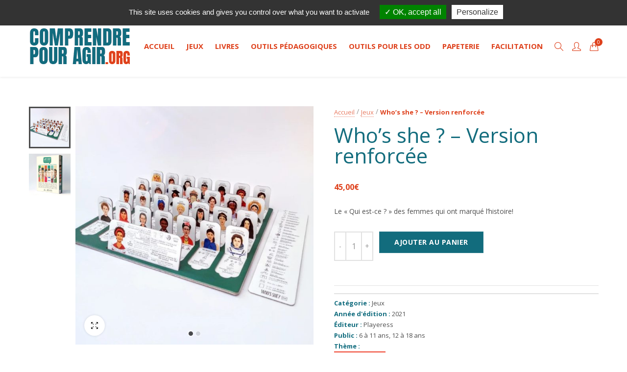

--- FILE ---
content_type: text/html; charset=UTF-8
request_url: https://www.comprendrepouragir.org/produit/whos-she-version-renforcee/
body_size: 31814
content:
<!DOCTYPE html>
<html lang="fr-FR"	>

<head>
	<meta charset="UTF-8">

	
	<meta name="viewport" content="width=device-width, initial-scale=1">
	<link rel="profile" href="https://gmpg.org/xfn/11">

	<meta name='robots' content='index, follow, max-image-preview:large, max-snippet:-1, max-video-preview:-1' />

	<!-- This site is optimized with the Yoast SEO plugin v26.6 - https://yoast.com/wordpress/plugins/seo/ -->
	<title>Who&#039;s she ? - Version renforcée - Comprendre Pour Agir</title>
	<meta name="description" content="Le &quot;Qui est-ce ?&quot; féministe pour découvrir des femmes qui ont marqué l&#039;histoire et se questionner sur leurs accomplissements plutôt que sur leur apparence !" />
	<link rel="canonical" href="https://www.comprendrepouragir.org/produit/whos-she-version-renforcee/" />
	<meta property="og:locale" content="fr_FR" />
	<meta property="og:type" content="article" />
	<meta property="og:title" content="Who&#039;s she ? - Version renforcée - Comprendre Pour Agir" />
	<meta property="og:description" content="Le &quot;Qui est-ce ?&quot; féministe pour découvrir des femmes qui ont marqué l&#039;histoire et se questionner sur leurs accomplissements plutôt que sur leur apparence !" />
	<meta property="og:url" content="https://www.comprendrepouragir.org/produit/whos-she-version-renforcee/" />
	<meta property="og:site_name" content="Comprendre Pour Agir" />
	<meta property="article:publisher" content="https://www.facebook.com/KuriOzcite/" />
	<meta property="article:modified_time" content="2026-01-21T11:50:03+00:00" />
	<meta property="og:image" content="https://www.comprendrepouragir.org/wp-content/uploads/2021/07/Whos_she_version_cartonnee_plateau_vf.jpg" />
	<meta property="og:image:width" content="718" />
	<meta property="og:image:height" content="719" />
	<meta property="og:image:type" content="image/jpeg" />
	<meta name="twitter:card" content="summary_large_image" />
	<meta name="twitter:site" content="@kurioz3" />
	<meta name="twitter:label1" content="Durée de lecture estimée" />
	<meta name="twitter:data1" content="2 minutes" />
	<script type="application/ld+json" class="yoast-schema-graph">{"@context":"https://schema.org","@graph":[{"@type":"WebPage","@id":"https://www.comprendrepouragir.org/produit/whos-she-version-renforcee/","url":"https://www.comprendrepouragir.org/produit/whos-she-version-renforcee/","name":"Who's she ? - Version renforcée - Comprendre Pour Agir","isPartOf":{"@id":"https://www.comprendrepouragir.org/#website"},"primaryImageOfPage":{"@id":"https://www.comprendrepouragir.org/produit/whos-she-version-renforcee/#primaryimage"},"image":{"@id":"https://www.comprendrepouragir.org/produit/whos-she-version-renforcee/#primaryimage"},"thumbnailUrl":"https://www.comprendrepouragir.org/wp-content/uploads/2021/07/Whos_she_version_cartonnee_plateau_vf.jpg","datePublished":"2021-07-08T09:58:44+00:00","dateModified":"2026-01-21T11:50:03+00:00","description":"Le \"Qui est-ce ?\" féministe pour découvrir des femmes qui ont marqué l'histoire et se questionner sur leurs accomplissements plutôt que sur leur apparence !","breadcrumb":{"@id":"https://www.comprendrepouragir.org/produit/whos-she-version-renforcee/#breadcrumb"},"inLanguage":"fr-FR","potentialAction":[{"@type":"ReadAction","target":["https://www.comprendrepouragir.org/produit/whos-she-version-renforcee/"]}]},{"@type":"ImageObject","inLanguage":"fr-FR","@id":"https://www.comprendrepouragir.org/produit/whos-she-version-renforcee/#primaryimage","url":"https://www.comprendrepouragir.org/wp-content/uploads/2021/07/Whos_she_version_cartonnee_plateau_vf.jpg","contentUrl":"https://www.comprendrepouragir.org/wp-content/uploads/2021/07/Whos_she_version_cartonnee_plateau_vf.jpg","width":718,"height":719,"caption":"Whos_she_version_cartonnee_plateau_vf"},{"@type":"BreadcrumbList","@id":"https://www.comprendrepouragir.org/produit/whos-she-version-renforcee/#breadcrumb","itemListElement":[{"@type":"ListItem","position":1,"name":"Accueil","item":"https://www.comprendrepouragir.org/"},{"@type":"ListItem","position":2,"name":"Boutique","item":"https://www.comprendrepouragir.org/boutique/"},{"@type":"ListItem","position":3,"name":"Who&rsquo;s she ? &#8211; Version renforcée"}]},{"@type":"WebSite","@id":"https://www.comprendrepouragir.org/#website","url":"https://www.comprendrepouragir.org/","name":"Comprendre Pour Agir","description":"","publisher":{"@id":"https://www.comprendrepouragir.org/#organization"},"potentialAction":[{"@type":"SearchAction","target":{"@type":"EntryPoint","urlTemplate":"https://www.comprendrepouragir.org/?s={search_term_string}"},"query-input":{"@type":"PropertyValueSpecification","valueRequired":true,"valueName":"search_term_string"}}],"inLanguage":"fr-FR"},{"@type":"Organization","@id":"https://www.comprendrepouragir.org/#organization","name":"Comprendre pour Agir","url":"https://www.comprendrepouragir.org/","logo":{"@type":"ImageObject","inLanguage":"fr-FR","@id":"https://www.comprendrepouragir.org/#/schema/logo/image/","url":"https://www.comprendrepouragir.org/wp-content/uploads/2019/01/logo-comprendre-pour-agir.png","contentUrl":"https://www.comprendrepouragir.org/wp-content/uploads/2019/01/logo-comprendre-pour-agir.png","width":193,"height":79,"caption":"Comprendre pour Agir"},"image":{"@id":"https://www.comprendrepouragir.org/#/schema/logo/image/"},"sameAs":["https://www.facebook.com/KuriOzcite/","https://x.com/kurioz3"]}]}</script>
	<!-- / Yoast SEO plugin. -->


<link rel='dns-prefetch' href='//s7.addthis.com' />
<link rel='dns-prefetch' href='//fonts.googleapis.com' />
<link href='https://static.comprendrepouragir.org' rel='preconnect' />
<link rel="alternate" type="application/rss+xml" title="Comprendre Pour Agir &raquo; Flux" href="https://www.comprendrepouragir.org/feed/" />
<link rel="alternate" type="application/rss+xml" title="Comprendre Pour Agir &raquo; Flux des commentaires" href="https://www.comprendrepouragir.org/comments/feed/" />
<link rel="alternate" type="application/rss+xml" title="Comprendre Pour Agir &raquo; Who&rsquo;s she ? &#8211; Version renforcée Flux des commentaires" href="https://www.comprendrepouragir.org/produit/whos-she-version-renforcee/feed/" />
<link rel="alternate" title="oEmbed (JSON)" type="application/json+oembed" href="https://www.comprendrepouragir.org/wp-json/oembed/1.0/embed?url=https%3A%2F%2Fwww.comprendrepouragir.org%2Fproduit%2Fwhos-she-version-renforcee%2F" />
<link rel="alternate" title="oEmbed (XML)" type="text/xml+oembed" href="https://www.comprendrepouragir.org/wp-json/oembed/1.0/embed?url=https%3A%2F%2Fwww.comprendrepouragir.org%2Fproduit%2Fwhos-she-version-renforcee%2F&#038;format=xml" />
<style id='wp-img-auto-sizes-contain-inline-css' type='text/css'>
img:is([sizes=auto i],[sizes^="auto," i]){contain-intrinsic-size:3000px 1500px}
/*# sourceURL=wp-img-auto-sizes-contain-inline-css */
</style>
<style id='wp-block-library-inline-css' type='text/css'>
:root{--wp-block-synced-color:#7a00df;--wp-block-synced-color--rgb:122,0,223;--wp-bound-block-color:var(--wp-block-synced-color);--wp-editor-canvas-background:#ddd;--wp-admin-theme-color:#007cba;--wp-admin-theme-color--rgb:0,124,186;--wp-admin-theme-color-darker-10:#006ba1;--wp-admin-theme-color-darker-10--rgb:0,107,160.5;--wp-admin-theme-color-darker-20:#005a87;--wp-admin-theme-color-darker-20--rgb:0,90,135;--wp-admin-border-width-focus:2px}@media (min-resolution:192dpi){:root{--wp-admin-border-width-focus:1.5px}}.wp-element-button{cursor:pointer}:root .has-very-light-gray-background-color{background-color:#eee}:root .has-very-dark-gray-background-color{background-color:#313131}:root .has-very-light-gray-color{color:#eee}:root .has-very-dark-gray-color{color:#313131}:root .has-vivid-green-cyan-to-vivid-cyan-blue-gradient-background{background:linear-gradient(135deg,#00d084,#0693e3)}:root .has-purple-crush-gradient-background{background:linear-gradient(135deg,#34e2e4,#4721fb 50%,#ab1dfe)}:root .has-hazy-dawn-gradient-background{background:linear-gradient(135deg,#faaca8,#dad0ec)}:root .has-subdued-olive-gradient-background{background:linear-gradient(135deg,#fafae1,#67a671)}:root .has-atomic-cream-gradient-background{background:linear-gradient(135deg,#fdd79a,#004a59)}:root .has-nightshade-gradient-background{background:linear-gradient(135deg,#330968,#31cdcf)}:root .has-midnight-gradient-background{background:linear-gradient(135deg,#020381,#2874fc)}:root{--wp--preset--font-size--normal:16px;--wp--preset--font-size--huge:42px}.has-regular-font-size{font-size:1em}.has-larger-font-size{font-size:2.625em}.has-normal-font-size{font-size:var(--wp--preset--font-size--normal)}.has-huge-font-size{font-size:var(--wp--preset--font-size--huge)}.has-text-align-center{text-align:center}.has-text-align-left{text-align:left}.has-text-align-right{text-align:right}.has-fit-text{white-space:nowrap!important}#end-resizable-editor-section{display:none}.aligncenter{clear:both}.items-justified-left{justify-content:flex-start}.items-justified-center{justify-content:center}.items-justified-right{justify-content:flex-end}.items-justified-space-between{justify-content:space-between}.screen-reader-text{border:0;clip-path:inset(50%);height:1px;margin:-1px;overflow:hidden;padding:0;position:absolute;width:1px;word-wrap:normal!important}.screen-reader-text:focus{background-color:#ddd;clip-path:none;color:#444;display:block;font-size:1em;height:auto;left:5px;line-height:normal;padding:15px 23px 14px;text-decoration:none;top:5px;width:auto;z-index:100000}html :where(.has-border-color){border-style:solid}html :where([style*=border-top-color]){border-top-style:solid}html :where([style*=border-right-color]){border-right-style:solid}html :where([style*=border-bottom-color]){border-bottom-style:solid}html :where([style*=border-left-color]){border-left-style:solid}html :where([style*=border-width]){border-style:solid}html :where([style*=border-top-width]){border-top-style:solid}html :where([style*=border-right-width]){border-right-style:solid}html :where([style*=border-bottom-width]){border-bottom-style:solid}html :where([style*=border-left-width]){border-left-style:solid}html :where(img[class*=wp-image-]){height:auto;max-width:100%}:where(figure){margin:0 0 1em}html :where(.is-position-sticky){--wp-admin--admin-bar--position-offset:var(--wp-admin--admin-bar--height,0px)}@media screen and (max-width:600px){html :where(.is-position-sticky){--wp-admin--admin-bar--position-offset:0px}}

/*# sourceURL=wp-block-library-inline-css */
</style><link rel='stylesheet' id='wc-blocks-style-css' href='https://www.comprendrepouragir.org/wp-content/plugins/woocommerce/assets/client/blocks/wc-blocks.css?ver=wc-10.4.3' type='text/css' media='all' />
<style id='global-styles-inline-css' type='text/css'>
:root{--wp--preset--aspect-ratio--square: 1;--wp--preset--aspect-ratio--4-3: 4/3;--wp--preset--aspect-ratio--3-4: 3/4;--wp--preset--aspect-ratio--3-2: 3/2;--wp--preset--aspect-ratio--2-3: 2/3;--wp--preset--aspect-ratio--16-9: 16/9;--wp--preset--aspect-ratio--9-16: 9/16;--wp--preset--color--black: #000000;--wp--preset--color--cyan-bluish-gray: #abb8c3;--wp--preset--color--white: #ffffff;--wp--preset--color--pale-pink: #f78da7;--wp--preset--color--vivid-red: #cf2e2e;--wp--preset--color--luminous-vivid-orange: #ff6900;--wp--preset--color--luminous-vivid-amber: #fcb900;--wp--preset--color--light-green-cyan: #7bdcb5;--wp--preset--color--vivid-green-cyan: #00d084;--wp--preset--color--pale-cyan-blue: #8ed1fc;--wp--preset--color--vivid-cyan-blue: #0693e3;--wp--preset--color--vivid-purple: #9b51e0;--wp--preset--gradient--vivid-cyan-blue-to-vivid-purple: linear-gradient(135deg,rgb(6,147,227) 0%,rgb(155,81,224) 100%);--wp--preset--gradient--light-green-cyan-to-vivid-green-cyan: linear-gradient(135deg,rgb(122,220,180) 0%,rgb(0,208,130) 100%);--wp--preset--gradient--luminous-vivid-amber-to-luminous-vivid-orange: linear-gradient(135deg,rgb(252,185,0) 0%,rgb(255,105,0) 100%);--wp--preset--gradient--luminous-vivid-orange-to-vivid-red: linear-gradient(135deg,rgb(255,105,0) 0%,rgb(207,46,46) 100%);--wp--preset--gradient--very-light-gray-to-cyan-bluish-gray: linear-gradient(135deg,rgb(238,238,238) 0%,rgb(169,184,195) 100%);--wp--preset--gradient--cool-to-warm-spectrum: linear-gradient(135deg,rgb(74,234,220) 0%,rgb(151,120,209) 20%,rgb(207,42,186) 40%,rgb(238,44,130) 60%,rgb(251,105,98) 80%,rgb(254,248,76) 100%);--wp--preset--gradient--blush-light-purple: linear-gradient(135deg,rgb(255,206,236) 0%,rgb(152,150,240) 100%);--wp--preset--gradient--blush-bordeaux: linear-gradient(135deg,rgb(254,205,165) 0%,rgb(254,45,45) 50%,rgb(107,0,62) 100%);--wp--preset--gradient--luminous-dusk: linear-gradient(135deg,rgb(255,203,112) 0%,rgb(199,81,192) 50%,rgb(65,88,208) 100%);--wp--preset--gradient--pale-ocean: linear-gradient(135deg,rgb(255,245,203) 0%,rgb(182,227,212) 50%,rgb(51,167,181) 100%);--wp--preset--gradient--electric-grass: linear-gradient(135deg,rgb(202,248,128) 0%,rgb(113,206,126) 100%);--wp--preset--gradient--midnight: linear-gradient(135deg,rgb(2,3,129) 0%,rgb(40,116,252) 100%);--wp--preset--font-size--small: 13px;--wp--preset--font-size--medium: 20px;--wp--preset--font-size--large: 36px;--wp--preset--font-size--x-large: 42px;--wp--preset--spacing--20: 0.44rem;--wp--preset--spacing--30: 0.67rem;--wp--preset--spacing--40: 1rem;--wp--preset--spacing--50: 1.5rem;--wp--preset--spacing--60: 2.25rem;--wp--preset--spacing--70: 3.38rem;--wp--preset--spacing--80: 5.06rem;--wp--preset--shadow--natural: 6px 6px 9px rgba(0, 0, 0, 0.2);--wp--preset--shadow--deep: 12px 12px 50px rgba(0, 0, 0, 0.4);--wp--preset--shadow--sharp: 6px 6px 0px rgba(0, 0, 0, 0.2);--wp--preset--shadow--outlined: 6px 6px 0px -3px rgb(255, 255, 255), 6px 6px rgb(0, 0, 0);--wp--preset--shadow--crisp: 6px 6px 0px rgb(0, 0, 0);}:where(.is-layout-flex){gap: 0.5em;}:where(.is-layout-grid){gap: 0.5em;}body .is-layout-flex{display: flex;}.is-layout-flex{flex-wrap: wrap;align-items: center;}.is-layout-flex > :is(*, div){margin: 0;}body .is-layout-grid{display: grid;}.is-layout-grid > :is(*, div){margin: 0;}:where(.wp-block-columns.is-layout-flex){gap: 2em;}:where(.wp-block-columns.is-layout-grid){gap: 2em;}:where(.wp-block-post-template.is-layout-flex){gap: 1.25em;}:where(.wp-block-post-template.is-layout-grid){gap: 1.25em;}.has-black-color{color: var(--wp--preset--color--black) !important;}.has-cyan-bluish-gray-color{color: var(--wp--preset--color--cyan-bluish-gray) !important;}.has-white-color{color: var(--wp--preset--color--white) !important;}.has-pale-pink-color{color: var(--wp--preset--color--pale-pink) !important;}.has-vivid-red-color{color: var(--wp--preset--color--vivid-red) !important;}.has-luminous-vivid-orange-color{color: var(--wp--preset--color--luminous-vivid-orange) !important;}.has-luminous-vivid-amber-color{color: var(--wp--preset--color--luminous-vivid-amber) !important;}.has-light-green-cyan-color{color: var(--wp--preset--color--light-green-cyan) !important;}.has-vivid-green-cyan-color{color: var(--wp--preset--color--vivid-green-cyan) !important;}.has-pale-cyan-blue-color{color: var(--wp--preset--color--pale-cyan-blue) !important;}.has-vivid-cyan-blue-color{color: var(--wp--preset--color--vivid-cyan-blue) !important;}.has-vivid-purple-color{color: var(--wp--preset--color--vivid-purple) !important;}.has-black-background-color{background-color: var(--wp--preset--color--black) !important;}.has-cyan-bluish-gray-background-color{background-color: var(--wp--preset--color--cyan-bluish-gray) !important;}.has-white-background-color{background-color: var(--wp--preset--color--white) !important;}.has-pale-pink-background-color{background-color: var(--wp--preset--color--pale-pink) !important;}.has-vivid-red-background-color{background-color: var(--wp--preset--color--vivid-red) !important;}.has-luminous-vivid-orange-background-color{background-color: var(--wp--preset--color--luminous-vivid-orange) !important;}.has-luminous-vivid-amber-background-color{background-color: var(--wp--preset--color--luminous-vivid-amber) !important;}.has-light-green-cyan-background-color{background-color: var(--wp--preset--color--light-green-cyan) !important;}.has-vivid-green-cyan-background-color{background-color: var(--wp--preset--color--vivid-green-cyan) !important;}.has-pale-cyan-blue-background-color{background-color: var(--wp--preset--color--pale-cyan-blue) !important;}.has-vivid-cyan-blue-background-color{background-color: var(--wp--preset--color--vivid-cyan-blue) !important;}.has-vivid-purple-background-color{background-color: var(--wp--preset--color--vivid-purple) !important;}.has-black-border-color{border-color: var(--wp--preset--color--black) !important;}.has-cyan-bluish-gray-border-color{border-color: var(--wp--preset--color--cyan-bluish-gray) !important;}.has-white-border-color{border-color: var(--wp--preset--color--white) !important;}.has-pale-pink-border-color{border-color: var(--wp--preset--color--pale-pink) !important;}.has-vivid-red-border-color{border-color: var(--wp--preset--color--vivid-red) !important;}.has-luminous-vivid-orange-border-color{border-color: var(--wp--preset--color--luminous-vivid-orange) !important;}.has-luminous-vivid-amber-border-color{border-color: var(--wp--preset--color--luminous-vivid-amber) !important;}.has-light-green-cyan-border-color{border-color: var(--wp--preset--color--light-green-cyan) !important;}.has-vivid-green-cyan-border-color{border-color: var(--wp--preset--color--vivid-green-cyan) !important;}.has-pale-cyan-blue-border-color{border-color: var(--wp--preset--color--pale-cyan-blue) !important;}.has-vivid-cyan-blue-border-color{border-color: var(--wp--preset--color--vivid-cyan-blue) !important;}.has-vivid-purple-border-color{border-color: var(--wp--preset--color--vivid-purple) !important;}.has-vivid-cyan-blue-to-vivid-purple-gradient-background{background: var(--wp--preset--gradient--vivid-cyan-blue-to-vivid-purple) !important;}.has-light-green-cyan-to-vivid-green-cyan-gradient-background{background: var(--wp--preset--gradient--light-green-cyan-to-vivid-green-cyan) !important;}.has-luminous-vivid-amber-to-luminous-vivid-orange-gradient-background{background: var(--wp--preset--gradient--luminous-vivid-amber-to-luminous-vivid-orange) !important;}.has-luminous-vivid-orange-to-vivid-red-gradient-background{background: var(--wp--preset--gradient--luminous-vivid-orange-to-vivid-red) !important;}.has-very-light-gray-to-cyan-bluish-gray-gradient-background{background: var(--wp--preset--gradient--very-light-gray-to-cyan-bluish-gray) !important;}.has-cool-to-warm-spectrum-gradient-background{background: var(--wp--preset--gradient--cool-to-warm-spectrum) !important;}.has-blush-light-purple-gradient-background{background: var(--wp--preset--gradient--blush-light-purple) !important;}.has-blush-bordeaux-gradient-background{background: var(--wp--preset--gradient--blush-bordeaux) !important;}.has-luminous-dusk-gradient-background{background: var(--wp--preset--gradient--luminous-dusk) !important;}.has-pale-ocean-gradient-background{background: var(--wp--preset--gradient--pale-ocean) !important;}.has-electric-grass-gradient-background{background: var(--wp--preset--gradient--electric-grass) !important;}.has-midnight-gradient-background{background: var(--wp--preset--gradient--midnight) !important;}.has-small-font-size{font-size: var(--wp--preset--font-size--small) !important;}.has-medium-font-size{font-size: var(--wp--preset--font-size--medium) !important;}.has-large-font-size{font-size: var(--wp--preset--font-size--large) !important;}.has-x-large-font-size{font-size: var(--wp--preset--font-size--x-large) !important;}
/*# sourceURL=global-styles-inline-css */
</style>

<style id='classic-theme-styles-inline-css' type='text/css'>
/*! This file is auto-generated */
.wp-block-button__link{color:#fff;background-color:#32373c;border-radius:9999px;box-shadow:none;text-decoration:none;padding:calc(.667em + 2px) calc(1.333em + 2px);font-size:1.125em}.wp-block-file__button{background:#32373c;color:#fff;text-decoration:none}
/*# sourceURL=/wp-includes/css/classic-themes.min.css */
</style>
<link rel='stylesheet' id='contact-form-7-css' href='https://www.comprendrepouragir.org/wp-content/plugins/contact-form-7/includes/css/styles.css?ver=6.1.4' type='text/css' media='all' />
<link rel='stylesheet' id='pikart-google-fonts-css' href='//fonts.googleapis.com/css?family=Playfair+Display%3A400%2C400i%2C700%2C700i%7COpen+Sans%3A300%2C300i%2C400%2C400i%2C700%2C700i&#038;subset=latin-ext%2Ccyrillic%2Ccyrillic-ext' type='text/css' media='all' />
<link rel='stylesheet' id='font-awesome-css' href='https://www.comprendrepouragir.org/wp-content/plugins/pikart-base/assets/vendor/font-awesome/css/font-awesome.min.css?ver=1.5.5' type='text/css' media='all' />
<link rel='stylesheet' id='rs-plugin-settings-css' href='https://www.comprendrepouragir.org/wp-content/plugins/revslider/public/assets/css/settings.css?ver=5.4.8.1' type='text/css' media='all' />
<style id='rs-plugin-settings-inline-css' type='text/css'>
#rs-demo-id {}
/*# sourceURL=rs-plugin-settings-inline-css */
</style>
<link rel='stylesheet' id='woocommerce-layout-css' href='https://www.comprendrepouragir.org/wp-content/plugins/woocommerce/assets/css/woocommerce-layout.css?ver=10.4.3' type='text/css' media='all' />
<link rel='stylesheet' id='woocommerce-smallscreen-css' href='https://www.comprendrepouragir.org/wp-content/plugins/woocommerce/assets/css/woocommerce-smallscreen.css?ver=10.4.3' type='text/css' media='only screen and (max-width: 768px)' />
<link rel='stylesheet' id='woocommerce-general-css' href='https://www.comprendrepouragir.org/wp-content/plugins/woocommerce/assets/css/woocommerce.css?ver=10.4.3' type='text/css' media='all' />
<style id='woocommerce-inline-inline-css' type='text/css'>
.woocommerce form .form-row .required { visibility: visible; }
/*# sourceURL=woocommerce-inline-inline-css */
</style>
<link rel='stylesheet' id='product-pre-orders-for-woo-setting-frontend-css' href='https://www.comprendrepouragir.org/wp-content/plugins/product-pre-orders-for-woo/css/product-pre-orders-for-woo-setting-frontend.css?ver=2.0.0' type='text/css' media='all' />
<style id='product-pre-orders-for-woo-style-css-inline-css' type='text/css'>

                .wpro-pre-order-availability-date-cart{
                    color:#a46497;
                }
                .wpro-pre-order-availability-date{
                    color:#00a79c;
                }
                .wpro-pre-order-shop-page{
                    color:#b20015;
                }
            
/*# sourceURL=product-pre-orders-for-woo-style-css-inline-css */
</style>
<link rel='stylesheet' id='nels-vendor-css' href='https://www.comprendrepouragir.org/wp-content/themes/nels/assets/css/vendor/vendor.min.css?ver=1.1.0' type='text/css' media='all' />
<link rel='stylesheet' id='nels-theme-style-css' href='https://www.comprendrepouragir.org/wp-content/themes/nels/assets/css/style.min.css?ver=1.1.0' type='text/css' media='all' />
<style id='nels-theme-style-inline-css' type='text/css'>
.site-header__main__wrapper, .above-area__wrapper, .site-header__shop-tools__wrapper, .site-search-area-inner, .site-footer>*>*, .entry-branding, .entry-header, .entry-content, .entry-author, .entry-meta, .related-items__wrapper, #comments, .nav--single .nav__wrapper, .entry-details {max-width: 1200px; width: 100%;}
.site-loader--bar > div, .site-loader--bounce__item, .site-loader--double-bounce--one, .site-loader--double-bounce--two, .site-loader--ocean > div, .site-loader--ball-pulse > div, .site-loader--ball-grid-pulse > div, .site-loader--ball-scale-multiple > div, blockquote p:before, .quote__content:before, .link__content:before, .progressbar__progress, .card--fade .color-overlay-inner, .card--move .color-overlay-inner, .card--pinned .color-overlay-inner, ul.page-numbers .page-numbers.current, ul.page-numbers .page-numbers:hover, .nav--page-breaks li > span, .error-404, .widget_categories li.cat-item a:hover > span, .widget_categories li.cat-item.current-cat > a span, .widget_product_categories li.cat-item a:hover > span, .widget_product_categories li.cat-item.current-cat > a span, .woocommerce.widget_price_filter .price_slider.ui-widget-content .ui-slider-handle, .woocommerce.widget_price_filter .price_slider.ui-widget-content .ui-slider-range, .woocommerce-checkout .select2-container--default .select2-dropdown .select2-results__option--highlighted[aria-selected], .woocommerce-demo-store .woocommerce-store-notice.demo_store, .quantity .input-button:hover, .products-compare-popup h1, .hover-style--ball .menu-item > a:after, .hover-style--ball .tool-icons a:after, .hover-style--ball .account-icon-popup .woocommerce-MyAccount-navigation ul li a:after, .hover-style--ball .widget_archive li a:after, .hover-style--ball .widget_categories li a:after, .hover-style--ball .widget_pages li a:after, .hover-style--ball .widget_nav_menu li a:after {background-color: #de401b}
.site-loader--ball-clip-rotate > div, .tabs__title.is-active a, .quantity .input-button:hover, .mfp-quick-view .mfp-s-loading, .woocommerce-checkout .woocommerce .showlogin, .woocommerce-checkout .woocommerce .showcoupon {border-color: #de401b}
.card .card-icons__item a:hover, .card--default .branding__title:hover, .card--default.sticky .branding__title, .card--move .card-body:hover > .card-content:first-child .branding__title, .card--move.sticky .card-body > *:first-child .branding__title, .card--fade .card-body:hover > .card-content:first-child .branding__title, .card--fade.sticky .card-body > *:first-child .branding__title, .card--pinned .card-body:hover > .card-content:first-child .branding__title, .card--pinned.sticky .card-body > *:first-child .branding__title, .card--plain .branding__title:hover, .card--plain.sticky .branding__title, .author__link:hover, .taxonomies-tags a:hover, .comment__content__reply:hover a, .error-404__button:hover, .site-header__shop-search__button:hover, .social-list__item .item__link:hover, .tabs__title.is-active a, .site-main--product .product .entry-details .price, .site-main--product .star-rating span, .site-main--product .star-rating:before, .woocommerce.widget__item ul li.chosen a:before, .woocommerce table.shop_table tbody .product-subtotal, .woocommerce ul#shipping_method .amount, .woocommerce .cart-collaterals .cart_totals .shop_table tr:not(:first-child) td, #order_review tfoot .amount, .woocommerce-checkout .woocommerce .showlogin, .woocommerce-checkout .woocommerce .showcoupon, .woocommerce-order-details .shop_table tfoot tr:first-child td, .woocommerce-order-details .shop_table tfoot tr:last-child td, .woocommerce-MyAccount-content a, .woocommerce.widget_rating_filter .wc-layered-nav-rating:hover .star-rating span, .woocommerce.widget_products span.amount, .woocommerce.widget_products ins .amount, .woocommerce.widget_top_rated_products span.amount, .woocommerce.widget_top_rated_products ins .amount, .woocommerce.widget_recently_viewed_products span.amount, .woocommerce.widget_recently_viewed_products ins .amount, .woocommerce.widget_shopping_cart .amount, .woocommerce .card.card--default .price, .woocommerce .card.card--plain .price, .quick-view-popup-branding a:hover, .products-compare__list tbody tr:nth-child(3) td:not(:first-child), .products-compare__list .star-rating span, .products-compare__list .star-rating:before, .account-icon-popup__create-link a, .account-icon-popup .woocommerce-form-login .woocommerce-form-login__footer .woocommerce-LostPassword a {color: #de401b}
h1, h2, h3, h4, h5, h6 {color: #126c7d}
body, a {color: #4d4d4d}
::selection {background: #de401b}
::-moz-selection {background-color: #de401b}
.card .card-info__item .button, .comments__switch-button, .comment-form__btn, .site-main--product .entry-details .cart .button, .woocommerce .woocommerce-message .button, .woocommerce .woocommerce-Message .button, .woocommerce table.shop_table tbody .actions .coupon .button, .woocommerce .wc-proceed-to-checkout a.checkout-button, .woocommerce .checkout_coupon .button, .woocommerce #payment #place_order, .woocommerce .woocommerce-form-login .button, .woocommerce .register .button, .woocommerce .checkout_coupon .button, .woocommerce-lost-password .lost_reset_password .button, .woocommerce .return-to-shop .button, .woocommerce.widget_shopping_cart .button.checkout, .woocommerce div.woocommerce-MyAccount-content .edit-account .button, .woocommerce .woocommerce-message a.woocommerce-Button, .woocommerce .woocommerce-Message a.woocommerce-Button, .woocommerce button.button.alt.disabled, .woocommerce .button.wc-backward, .woocommerce-pagination .button.woocommerce-button, .woocommerce .cart-collaterals .cart_totals .shipping .woocommerce-shipping-calculator .button, .products-compare-popup .products-compare__list .button, .products-compare-popup .products-compare__list .added_to_cart, .widget_price_filter .price_slider_amount .button, .quick-view-popup__view-details-button, .wpforms-container .wpforms-submit {color: #ffffff}
.card .card-info__item .button:hover, .comments__switch-button:hover, .comment-form__btn:hover, .site-main--product .entry-details .cart .button:hover, .woocommerce .woocommerce-message .button:hover, .woocommerce .woocommerce-Message .button:hover, .woocommerce table.shop_table tbody .actions .coupon .button:hover, .woocommerce .wc-proceed-to-checkout a.checkout-button:hover, .woocommerce .checkout_coupon .button:hover, .woocommerce #payment #place_order:hover, .woocommerce .woocommerce-form-login .button:hover, .woocommerce .register .button:hover, .woocommerce .checkout_coupon .button:hover, .woocommerce-lost-password .lost_reset_password .button:hover, .woocommerce .return-to-shop .button:hover, .woocommerce.widget_shopping_cart .button.checkout:hover, .woocommerce div.woocommerce-MyAccount-content .edit-account .button:hover, .woocommerce .woocommerce-message a.woocommerce-Button:hover, .woocommerce .woocommerce-Message a.woocommerce-Button:hover, .woocommerce button.button.alt.disabled:hover, .woocommerce .button.wc-backward:hover, .woocommerce-pagination .button.woocommerce-button:hover, .woocommerce .cart-collaterals .cart_totals .shipping .woocommerce-shipping-calculator .button:hover, .products-compare-popup .products-compare__list .button:hover, .products-compare-popup .products-compare__list .added_to_cart:hover, .widget_price_filter .price_slider_amount .button:hover, .quick-view-popup__view-details-button:hover, .wpforms-container .wpforms-submit:hover {color: #ffffff}
.card .card-info__item .button, .comments__switch-button, .comment-form__btn, .site-main--product .entry-details .cart .button, .woocommerce .woocommerce-message .button, .woocommerce .woocommerce-Message .button, .woocommerce table.shop_table tbody .actions .coupon .button, .woocommerce .wc-proceed-to-checkout a.checkout-button, .woocommerce .checkout_coupon .button, .woocommerce #payment #place_order, .woocommerce .woocommerce-form-login .button, .woocommerce .register .button, .woocommerce .checkout_coupon .button, .woocommerce-lost-password .lost_reset_password .button, .woocommerce .return-to-shop .button, .woocommerce.widget_shopping_cart .button.checkout, .woocommerce div.woocommerce-MyAccount-content .edit-account .button, .woocommerce .woocommerce-message a.woocommerce-Button, .woocommerce .woocommerce-Message a.woocommerce-Button, .woocommerce button.button.alt.disabled, .woocommerce .button.wc-backward, .woocommerce-pagination .button.woocommerce-button, .woocommerce .cart-collaterals .cart_totals .shipping .woocommerce-shipping-calculator .button, .woocommerce .card--default .card-body:hover .card-info__item .button, .products-compare-popup .products-compare__list .button, .products-compare-popup .products-compare__list .added_to_cart, .widget_price_filter .price_slider_amount .button, .quick-view-popup__view-details-button, .wpforms-container .wpforms-submit {background-color: #126c7d}
.card .card-info__item .button i {color: #126c7d}
.card .card-info__item .button:hover, .comments__switch-button:hover, .comment-form__btn:hover, .site-main--product .entry-details .cart .button:hover, .woocommerce .woocommerce-message .button:hover, .woocommerce .woocommerce-Message .button:hover, .woocommerce table.shop_table tbody .actions .coupon .button:hover, .woocommerce .wc-proceed-to-checkout a.checkout-button:hover, .woocommerce .checkout_coupon .button:hover, .woocommerce #payment #place_order:hover, .woocommerce .woocommerce-form-login .button:hover, .woocommerce .register .button:hover, .woocommerce .checkout_coupon .button:hover, .woocommerce-lost-password .lost_reset_password .button:hover, .woocommerce .return-to-shop .button:hover, .woocommerce.widget_shopping_cart .button.checkout:hover, .woocommerce div.woocommerce-MyAccount-content .edit-account .button:hover, .woocommerce .woocommerce-message a.woocommerce-Button:hover, .woocommerce .woocommerce-Message a.woocommerce-Button:hover, .woocommerce button.button.alt.disabled:hover, .woocommerce .button.wc-backward:hover, .woocommerce-pagination .button.woocommerce-button:hover, .woocommerce .cart-collaterals .cart_totals .shipping .woocommerce-shipping-calculator .button:hover, .woocommerce .card--default .card-body .card-info__item .button:hover, .products-compare-popup .products-compare__list .button:hover, .products-compare-popup .products-compare__list .added_to_cart:hover, .widget_price_filter .price_slider_amount .button:hover, .quick-view-popup__view-details-button:hover, .wpforms-container .wpforms-submit:hover {background-color: #de401b}
.woocommerce .card .card-info__item .button:hover i {color: #de401b}
.featured-branding .color-overlay {background-color: #116c7e}
.featured-branding .color-overlay {opacity: 1}
.featured-branding .featured-branding-inner {height: 17vh}
h1, h2, h3, h4, h5, h6, .sidebar--site-header__title, .author__title, .taxonomies-tags span, .social__button, .likes-area__number, .comment__content__reply, .nav__prev__post-title, .nav__next__post-title, .site-search-area, .custom-fields__item__title, .attachment__title, .progressbar__branding__number, .tabs__title, .mfp-pikart .mfp-top-bar .mfp-title, .mfp-pikart .mfp-counter, .cart-popup__title, .woocommerce.widget_shopping_cart .product_list_widget li a, .products-compare-popup tbody tr:nth-child(2) td:not(:first-child), .products-compare-popup th, .products-compare-popup tr td:first-child, .shop_table th, .shop_table .product-name, .cart-popup__widget .woocommerce-mini-cart__total strong, .woocommerce-MyAccount-navigation-link, .woocommerce div.woocommerce-MyAccount-content legend {font-family: 'Open Sans', PT Sans, sans-serif}
h1 {font-size: 41px}
h1 {font-weight: 400}
h2 {font-size: 36px}
h2 {font-weight: 400}
h3 {font-size: 32px}
h3 {font-weight: 400}
h4 {font-size: 24px}
h4 {font-weight: 400}
h5 {font-size: 18px}
h5 {font-weight: 500}
h6 {font-size: 14px}
h6 {font-weight: 600}
body {font-family: 'Open Sans', PT Sans, sans-serif}
body {font-size: 16px}
body {line-height: 1.7}
.site-header {font-family: 'Open Sans', PT Sans, sans-serif}
.site-header__wrapper {background-color: rgba(255, 255, 255, 1.0)}
.site-header--skin-light .toggle-button hr, .site-header--skin-light .site-header__main #primary-menu > .current-menu-item > a .menu-item__span:after {background-color: #ffffff}
.site-header--skin-light .site-title, .site-header--skin-light .site-header__main #primary-menu > .menu-item > a .menu-item__span, .site-header--skin-light .site-header__main #social-primary-menu > li > a, .site-header--skin-light .site-header__main .tool-icons > div > a {color: #ffffff}
.site-header--skin-light .site-header__main #primary-menu > .menu-item > a:before {border-right-color: #ffffff}
.site-header--skin-light .site-header__main #primary-menu > .menu-item > a:before {border-bottom-color: #ffffff}
.site-header--skin-dark .toggle-button hr, .site-header--skin-dark .site-header__main #primary-menu > .current-menu-item > a .menu-item__span:after {background-color: #de401b}
.site-header--skin-dark .site-title, .site-header--skin-dark .site-header__main #primary-menu > .menu-item > a .menu-item__span, .site-header--skin-dark .site-header__main #social-primary-menu > li > a, .site-header--skin-dark .site-header__main .tool-icons > div > a {color: #de401b}
.site-header--skin-dark .site-header__main #primary-menu > .menu-item > a:before {border-right-color: #de401b}
.site-header--skin-dark .site-header__main #primary-menu > .menu-item > a:before {border-bottom-color: #de401b}
.site-header__main__wrapper {border-top-width: 24px; border-bottom-width: 24px}
.site-header__main__wrapper {border-right-width: 0px; border-left-width: 0px}
.site-header__wrapper {border-bottom-color: #e1e1e1}
.site-header__wrapper {border-bottom-width: 0px;}
.site-header__wrapper {box-shadow: 0 0 5px 0 rgba(0,0,0,0.12);}
.site-header__main #primary-menu > .menu-item {padding-top: 24px; padding-bottom: 24px}
.site-header__main #primary-menu > .menu-item > a {font-size: 15px}
.site-header__main #primary-menu > .menu-item > a {font-weight: 500}
.site-header__main #primary-menu > .menu-item > a {letter-spacing: 0px}
.site-header__main #primary-menu .submenu {background-color: #de401b}
.site-header__main #primary-menu .submenu .menu-item > a {font-size: 15px}
.site-header__main #primary-menu .submenu .menu-item > a {font-weight: 400}
.site-header__main #primary-menu .submenu .menu-item > a {letter-spacing: 0px}
.site-header__main #social-primary-menu > li > a {font-size: 18px}
.site-search-area {background-color: #ffffff}
.sidebar--site-header {background-color: #252525}
.sidebar--site-header {width: 330px}
.sidebar--site-header__wrapper {padding-top: 30px; padding-bottom: 30px}
.sidebar--site-header__wrapper, .sidebar--site-header__heading {padding-right: 30px; padding-left: 30px}
.above-area {background-color: #116c7e}
.site-notice, #above-area-menu > .menu-item, #social-above-area-menu li {padding-top: 9px; padding-bottom: 9px}
.above-area__wrapper {border-right-width: 0px; border-left-width: 0px}
.above-area {border-bottom-color: #e1e1e1}
.above-area {border-bottom-width: 0px;}
.site-notice {font-size: 12px}
.site-notice {font-weight: 600}
#above-area-menu .menu-item a {font-size: 13px}
#above-area-menu .menu-item a {font-weight: 600}
#above-area-menu .menu-item a {letter-spacing: 0px}
#social-above-area-menu > li > a {font-size: 14px}
.mobile-navigation {background-color: #116c7e}
body.blog .color-overlay-inner, body.archive .color-overlay-inner, body.search .color-overlay-inner {opacity: 0.85}
.archive-list--main .archive-items .card {padding-right: 36px; padding-bottom: 36px;}
.archive-list--main .archive-items {margin-right: -36px;}
.related-items {background-color: #f2f2f2}
.archive-filter__item {font-size: 14px}
.archive-filter__item {font-weight: 400}
.archive-filter__item {letter-spacing: 0px}
.archive-filter__item {text-transform: none}
.site-main--post .entry-branding, .site-main--post .entry-content, .site-main--post .entry-author, .site-main--post .entry-meta, .site-main--post #comments {border-left-width: 120px}
.site-main--post .entry-branding, .site-main--post .entry-content, .site-main--post .entry-author, .site-main--post .entry-meta, .site-main--post #comments {border-right-width: 120px}
.related-items--posts .color-overlay-inner {opacity: 0.85}
.related-items--posts .card {padding-right: 30px;}
.related-items--posts .related-items__list {margin-right: -30px;}
.site-main--project .entry-branding, .site-main--project .entry-content, .site-main--project .details-position--top .entry-details, .site-main--project .details-position--bottom .entry-details, .site-main--project .entry-meta, .site-main--project #comments {border-left-width: 0px}
.site-main--project .entry-branding, .site-main--project .entry-content, .site-main--project .details-position--top .entry-details, .site-main--project .details-position--bottom .entry-details, .site-main--project .entry-meta, .site-main--project #comments {border-right-width: 0px}
.related-items--projects .color-overlay-inner {opacity: 0.85}
.related-items--projects .card {padding-right: 30px;}
.related-items--projects .related-items__list {margin-right: -30px;}
.site-main--page .entry-branding, .site-main--page .entry-content, .site-main--page .entry-social-area, .site-main--page #comments {border-left-width: 0px}
.site-main--page .entry-branding, .site-main--page .entry-content, .site-main--page .entry-social-area, .site-main--page #comments {border-right-width: 0px}
.sidebar--site-content {float: right}
.sidebar--site-footer .color-overlay {background-color: #116c7e}
.sidebar--site-footer .color-overlay {opacity: 0.1}
.sidebar--site-footer__wrapper {border-top-width: 0px; border-bottom-width: 0px}
.sidebar--site-footer__wrapper {border-right-width: 0px; border-left-width: 0px}
.sidebar--site-footer {border-top-color: #116c7e}
.sidebar--site-footer {border-top-width: 0px;}
.site-footer__meta {background-color: #116c7e}
.site-footer__meta__wrapper {border-top-width: 18px; border-bottom-width: 18px}
.site-footer__meta__wrapper {border-right-width: 0px; border-left-width: 0px}
.site-footer__meta {border-top-color: #e1e1e1}
.site-footer__meta {border-top-width: 0px;}
.copyright {font-size: 12px}
.copyright {font-weight: 300}
#footer-menu > .menu-item > a {font-size: 13px}
#footer-menu > .menu-item a {font-weight: 400}
#footer-menu > .menu-item > a {letter-spacing: 0px}
#social-footer-below-menu > li > a {font-size: 14px}
.woocommerce.archive-items .card .color-overlay-inner {opacity: 0.85}
.woocommerce.archive-items .card {padding-right: 30px; padding-bottom: 30px;}
ul.woocommerce.archive-items {margin-right: -30px;}
.site-main--product .entry-content, .site-main--product .details-position--top .entry-details, .site-main--product .details-position--bottom .entry-details, .site-main--product .entry-taxonomies, .site-main--product .entry-social-area {border-left-width: 0px}
.site-main--product .entry-content, .site-main--product .details-position--top .entry-details, .site-main--product .details-position--bottom .entry-details, .site-main--product .entry-taxonomies, .site-main--product .entry-social-area {border-right-width: 0px}
.wishlist-icon__background {background-color: #de401b}
.wishlist-icon__items-number {color: #ffffff}
.products-compare-icon__background {background-color: #de401b}
.products-compare-icon__items-number {color: #ffffff}
.shop-cart-icon__background {background-color: #de401b}
.shop-cart-icon__items-number {color: #ffffff}
.woocommerce .woocommerce.ribbons .featured {background-color: #116c7e}
.woocommerce .woocommerce.ribbons .featured {color: #ffffff}
.woocommerce .woocommerce.ribbons .on-sale {background-color: #116c7e}
.woocommerce .woocommerce.ribbons .on-sale {color: #ffffff}
.woocommerce .woocommerce.ribbons .new {background-color: #116c7e}
.woocommerce .woocommerce.ribbons .new {color: #ffffff}
.woocommerce .woocommerce.ribbons .out-of-stock {background-color: #de401b}
.woocommerce .woocommerce.ribbons .out-of-stock {color: #ffffff}
.featured-branding .branding__meta__item:before {background-color: #}
.featured-branding .branding__title, .featured-branding .branding__meta__item, .featured-branding .branding__meta__item a, .featured-branding .nav--breadcrumbs .breadcrumbs li > *, .featured-branding .nav--breadcrumbs .breadcrumbs li:before {color: #}
/*# sourceURL=nels-theme-style-inline-css */
</style>
<link rel='stylesheet' id='pikart-nels-child-theme-style-css' href='https://www.comprendrepouragir.org/wp-content/themes/nels-child/style.css?ver=f3fae1faab048ebf0dca0d76d5d34361' type='text/css' media='all' />
<link rel='stylesheet' id='wc-pb-checkout-blocks-css' href='https://www.comprendrepouragir.org/wp-content/plugins/woocommerce-product-bundles/assets/css/frontend/checkout-blocks.css?ver=8.5.5' type='text/css' media='all' />
<style id='wc-pb-checkout-blocks-inline-css' type='text/css'>
table.wc-block-cart-items .wc-block-cart-items__row.is-bundle__meta_hidden .wc-block-components-product-details__inclut, .wc-block-components-order-summary-item.is-bundle__meta_hidden .wc-block-components-product-details__inclut { display:none; } table.wc-block-cart-items .wc-block-cart-items__row.is-bundle .wc-block-components-product-details__inclut .wc-block-components-product-details__name, .wc-block-components-order-summary-item.is-bundle .wc-block-components-product-details__inclut .wc-block-components-product-details__name { display:block; margin-bottom: 0.5em } table.wc-block-cart-items .wc-block-cart-items__row.is-bundle .wc-block-components-product-details__inclut:not(:first-of-type) .wc-block-components-product-details__name, .wc-block-components-order-summary-item.is-bundle .wc-block-components-product-details__inclut:not(:first-of-type) .wc-block-components-product-details__name { display:none } table.wc-block-cart-items .wc-block-cart-items__row.is-bundle .wc-block-components-product-details__inclut + li:not( .wc-block-components-product-details__inclut ), .wc-block-components-order-summary-item.is-bundle .wc-block-components-product-details__inclut + li:not( .wc-block-components-product-details__inclut ) { margin-top:0.5em }
/*# sourceURL=wc-pb-checkout-blocks-inline-css */
</style>
<link rel='stylesheet' id='wc-bundle-style-css' href='https://www.comprendrepouragir.org/wp-content/plugins/woocommerce-product-bundles/assets/css/frontend/woocommerce.css?ver=8.5.5' type='text/css' media='all' />
<link rel='stylesheet' id='sib-front-css-css' href='https://www.comprendrepouragir.org/wp-content/plugins/mailin/css/mailin-front.css?ver=f3fae1faab048ebf0dca0d76d5d34361' type='text/css' media='all' />
<script type="text/template" id="tmpl-variation-template">
	<div class="woocommerce-variation-description">{{{ data.variation.variation_description }}}</div>
	<div class="woocommerce-variation-price">{{{ data.variation.price_html }}}</div>
	<div class="woocommerce-variation-availability">{{{ data.variation.availability_html }}}</div>
</script>
<script type="text/template" id="tmpl-unavailable-variation-template">
	<p role="alert">Désolé, ce produit n&rsquo;est pas disponible. Veuillez choisir une combinaison différente.</p>
</script>
<script type="text/javascript" src="https://static.comprendrepouragir.org/wp-includes/js/jquery/jquery.min.js?ver=3.7.1" id="jquery-core-js"></script>
<script defer type="text/javascript" src="https://static.comprendrepouragir.org/wp-includes/js/jquery/jquery-migrate.min.js?ver=3.4.1" id="jquery-migrate-js"></script>
<script defer type="text/javascript" src="https://static.comprendrepouragir.org/wp-content/plugins/revslider/public/assets/js/jquery.themepunch.tools.min.js?ver=5.4.8.1" id="tp-tools-js"></script>
<script defer type="text/javascript" src="https://static.comprendrepouragir.org/wp-content/plugins/revslider/public/assets/js/jquery.themepunch.revolution.min.js?ver=5.4.8.1" id="revmin-js"></script>
<script defer type="text/javascript" src="https://static.comprendrepouragir.org/wp-content/plugins/woocommerce/assets/js/jquery-blockui/jquery.blockUI.min.js?ver=2.7.0-wc.10.4.3" id="wc-jquery-blockui-js" data-wp-strategy="defer"></script>
<script defer id="wc-add-to-cart-js-extra" src="[data-uri]"></script>
<script defer type="text/javascript" src="https://static.comprendrepouragir.org/wp-content/plugins/woocommerce/assets/js/frontend/add-to-cart.min.js?ver=10.4.3" id="wc-add-to-cart-js" data-wp-strategy="defer"></script>
<script defer id="wc-single-product-js-extra" src="[data-uri]"></script>
<script type="text/javascript" src="https://static.comprendrepouragir.org/wp-content/plugins/woocommerce/assets/js/frontend/single-product.min.js?ver=10.4.3" id="wc-single-product-js" defer="defer" data-wp-strategy="defer"></script>
<script type="text/javascript" src="https://static.comprendrepouragir.org/wp-content/plugins/woocommerce/assets/js/js-cookie/js.cookie.min.js?ver=2.1.4-wc.10.4.3" id="wc-js-cookie-js" defer="defer" data-wp-strategy="defer"></script>
<script defer id="woocommerce-js-extra" src="[data-uri]"></script>
<script type="text/javascript" src="https://static.comprendrepouragir.org/wp-content/plugins/woocommerce/assets/js/frontend/woocommerce.min.js?ver=10.4.3" id="woocommerce-js" defer="defer" data-wp-strategy="defer"></script>
<script defer type="text/javascript" src="https://static.comprendrepouragir.org/wp-content/cache/autoptimize/js/autoptimize_single_902b7ca09549975e55e136fb0026df9a.js?ver=5.6" id="vc_woocommerce-add-to-cart-js-js"></script>
<script defer type="text/javascript" src="https://static.comprendrepouragir.org/wp-content/cache/autoptimize/js/autoptimize_single_b0e00b504a83282e60661ca7674e5378.js?ver=f3fae1faab048ebf0dca0d76d5d34361" id="pikart-nels-child-theme-style-js"></script>
<script defer type="text/javascript" src="https://static.comprendrepouragir.org/wp-includes/js/underscore.min.js?ver=1.13.7" id="underscore-js"></script>
<script defer id="wp-util-js-extra" src="[data-uri]"></script>
<script defer type="text/javascript" src="https://static.comprendrepouragir.org/wp-includes/js/wp-util.min.js?ver=f3fae1faab048ebf0dca0d76d5d34361" id="wp-util-js"></script>
<script defer id="wc-add-to-cart-variation-js-extra" src="[data-uri]"></script>
<script type="text/javascript" src="https://static.comprendrepouragir.org/wp-content/plugins/woocommerce/assets/js/frontend/add-to-cart-variation.min.js?ver=10.4.3" id="wc-add-to-cart-variation-js" defer="defer" data-wp-strategy="defer"></script>
<script defer id="sib-front-js-js-extra" src="[data-uri]"></script>
<script defer type="text/javascript" src="https://static.comprendrepouragir.org/wp-content/cache/autoptimize/js/autoptimize_single_84e18e27eece4754ccb51cd2b604c6b5.js?ver=1766411989" id="sib-front-js-js"></script>
<link rel="https://api.w.org/" href="https://www.comprendrepouragir.org/wp-json/" /><link rel="alternate" title="JSON" type="application/json" href="https://www.comprendrepouragir.org/wp-json/wp/v2/product/10021" /><link rel="EditURI" type="application/rsd+xml" title="RSD" href="https://www.comprendrepouragir.org/xmlrpc.php?rsd" />

<link rel='shortlink' href='https://www.comprendrepouragir.org/?p=10021' />
	<noscript><style>.woocommerce-product-gallery{ opacity: 1 !important; }</style></noscript>
	<meta name="generator" content="Powered by WPBakery Page Builder - drag and drop page builder for WordPress."/>
<!--[if lte IE 9]><link rel="stylesheet" type="text/css" href="https://www.comprendrepouragir.org/wp-content/plugins/js_composer/assets/css/vc_lte_ie9.min.css" media="screen"><![endif]--><meta name="generator" content="Powered by Slider Revolution 5.4.8.1 - responsive, Mobile-Friendly Slider Plugin for WordPress with comfortable drag and drop interface." />
<link rel="icon" href="https://www.comprendrepouragir.org/wp-content/uploads/2019/01/mappemonde.gif" sizes="32x32" />
<link rel="icon" href="https://www.comprendrepouragir.org/wp-content/uploads/2019/01/mappemonde.gif" sizes="192x192" />
<link rel="apple-touch-icon" href="https://www.comprendrepouragir.org/wp-content/uploads/2019/01/mappemonde.gif" />
<meta name="msapplication-TileImage" content="https://www.comprendrepouragir.org/wp-content/uploads/2019/01/mappemonde.gif" />
<script defer src="[data-uri]"></script>
		<style type="text/css" id="wp-custom-css">
			/*FOOTER*/


.sidebar--skin-light a {
    color: rgba(220, 65, 39, 1);
font-size:15px;
}
.sidebar--skin-light a .fa {
	color: #196c7c;
}

.sidebar--skin-light .widget__item__title {
    color: #196c7c;
	font-size:18px;
}

.sidebar--skin-light .widget__item__title::before {
content: "// ";
}

.widget_nav_menu li a {
    display: table;
    margin-top: .30em;
    margin-bottom: .30rem;
}

/*HEADER*/

.featured-branding .featured-branding-inner {
	color:#fff;
}

.featured-branding h1{
	color:#fff;
}

.site-notice a{
	color:#fff;
}

.featured-branding .breadcrumbs li>* {
    opacity: 1!important;
}

.breadcrumb-current {
    color: #FFF;
    font-weight: bold;
}

.breadcrumbs li a {
    color: #bed0d4;
		opacity: 0.7!important;
		border-bottom-color: inherit;
    border-bottom-style: dotted;
    border-bottom-width: 1px;
}

#primary-menu{
	text-transform:uppercase;
	font-weight:bold!important;
}

.site-header__main #primary-menu > .menu-item > a {
    font-weight: 600;
}

.site-loader--bar > div, .site-loader--bounce__item, .site-loader--double-bounce--one, .site-loader--double-bounce--two, .site-loader--ocean > div, .site-loader--ball-pulse > div, .site-loader--ball-grid-pulse > div, .site-loader--ball-scale-multiple > div, blockquote p:before, .quote__content:before, .link__content:before, .progressbar__progress, .card--fade .color-overlay-inner, .card--move .color-overlay-inner, .card--pinned .color-overlay-inner, ul.page-numbers .page-numbers.current, ul.page-numbers .page-numbers:hover, .nav--page-breaks li > span, .error-404, .widget_categories li.cat-item a:hover > span, .widget_categories li.cat-item.current-cat > a span, .widget_product_categories li.cat-item a:hover > span, .widget_product_categories li.cat-item.current-cat > a span, .woocommerce.widget_price_filter .price_slider.ui-widget-content .ui-slider-handle, .woocommerce.widget_price_filter .price_slider.ui-widget-content .ui-slider-range, .woocommerce-checkout .select2-container--default .select2-dropdown .select2-results__option--highlighted[aria-selected], .woocommerce-demo-store .woocommerce-store-notice.demo_store, .quantity .input-button:hover, .products-compare-popup h1, .hover-style--ball .menu-item > a:after, .hover-style--ball .tool-icons a:after, .hover-style--ball .account-icon-popup .woocommerce-MyAccount-navigation ul li a:after, .hover-style--ball .widget_archive li a:after, .hover-style--ball .widget_categories li a:after, .hover-style--ball .widget_pages li a:after, .hover-style--ball .widget_nav_menu li a:after {
    background-color: #89c7d3;
}

@media screen and (min-width: 64em){
	.primary-menu>.menu-item
	{padding-right: .75rem;
    padding-left: .75rem;}}

.featured-branding .nav--breadcrumbs {
    position: relative;
    bottom: 0;
    width: 100%;
    padding-bottom:0;
	margin-top:1em;
}

@media screen and (max-width: 39.9375em){
.featured-branding-inner {
    min-height: 0;}
}

/* lien Lost Password not visible ! */
.account-icon-popup .woocommerce-form-login .woocommerce-form-login__footer .woocommerce-LostPassword {
	position: relative;
	margin: 1rem 0;
	text-align:right;
}
/*ACCUEIL*/

.titre-accueil{
color:#de401b;
font-size:16px;
text-transform:uppercase;
text-align:center;
margin-bottom: 0;}

.descriptif-accueil{
color:#116c7e;
font-size:1.5em;
font-weight:bold;
text-align:center;
margin-bottom: 0;}

.descriptif-accueil h1{margin:0;padding-bottom:0.5em;
text-transform:uppercase;
font-size:1.5em;}

.complement-descriptif-accueil{
text-align:center;
}

.bloc-orange{
	background: #de401b;
background: -moz-linear-gradient(top, #de401b 0%, #ff6d41 100%);
background: -webkit-linear-gradient(top, #de401b 0%,#ff6d41 100%);
background: linear-gradient(to bottom, #de401b 0%,#ff6d41 100%);
filter: progid:DXImageTransform.Microsoft.gradient( startColorstr='#de401b', endColorstr='#ff6d41',GradientType=0 );
}

.bloc-bleu{background: #116c7e;
background: -moz-linear-gradient(top, #116c7e 0%, #4e868e 100%);
background: -webkit-linear-gradient(top, #116c7e 0%,#4e868e 100%);
background: linear-gradient(to bottom, #116c7e 0%,#4e868e 100%);
filter: progid:DXImageTransform.Microsoft.gradient( startColorstr='#116c7e', endColorstr='#4e868e',GradientType=0 );}

.bloc-orange, .bloc-bleu{color:#fff;
}

.bloc-orange p, .bloc-bleu p{font-size:1.1em
}

.bloc-orange h1, .bloc-bleu h1{color:#fff;
font-family: 'Oswald', PT Sans, sans-serif;
margin:0 0 1.25em 0;
font-size:1.7em;
font-weight:600;}

.bouton-kurioz{
	border-radius: 5px;
background-image: -webkit-linear-gradient(top,rgba(255,255,255,.2) 0,rgba(255,255,255,.01) 100%);
    background-image: -o-linear-gradient(top,rgba(255,255,255,.2) 0,rgba(255,255,255,.01) 100%);
    background-image: linear-gradient(to bottom,rgba(255,255,255,.2) 0,rgba(255,255,255,.01) 100%);
    background-repeat: repeat-x;
}

.vc_btn3, .bouton-kurioz {
border: none!important;
text-transform:uppercase;
font-weight:bold;
background-color:#116c7e!important;
display:inline-block;
}

.vc_btn3:hover, .bouton-kurioz:hover{
text-transform:uppercase;
font-weight:bold;
background-color:#197c90!important;
}

.bloc-bleu .vc_btn3{
text-transform:uppercase;
font-weight:bold;
background-color:#de401b!important;
display:inline-block;
}

.bloc-bleu .vc_btn3:hover{
text-transform:uppercase;
font-weight:bold;
background-color:#ef4e28!important;
}

.home .vc_separator h4{
	font-weight:bold;
	color:#dc4127;
	font-size:2em;
}

.partenaires .vc_carousel-inner .vc_inner{
	background-color:#FFF;
	height:100%;
	display: flex;
	align-items:center;
justify-content:center;
}

.partenaires .vc_carousel-inner .vc_inner img{
	padding:2px;
}

.vc_images_carousel .vc_carousel-indicators .vc_active {
    background-color: #cce2e5!important;
    border: 1px solid #cce2e5!important;
}

@media screen and (min-width: 768px){
.vc_images_carousel .vc_carousel-indicators {
    bottom: -30px!important;
}}
@media screen and (max-width: 768px){
.vc_images_carousel .vc_carousel-indicators {
    display:none!important;
}}


@media screen and (max-width: 768px){
	#picto-accroches .vc_column_container {
    width:25%;
    float: left;
}
}

@media screen and (min-width: 64em){
.home .entry-content__item {
    margin-bottom: 0rem;
}}

@media screen and (max-width: 480px){
#slider-accueil-cpa {display:none!important;
}
	#picto-accroches .vc_column_container {
    width: 50%;
    float: left;
}
}

/*WOO COMMERCE*/

.woocommerce .card .branding__title {
    font-size: 18px;
    font-weight: bold;
}
.woocommerce .woocommerce.ribbons .new {
    background-color: #de401b;
}
.woocommerce-store-notice{position:absolute!important;
top:30%!important;}
.woocommerce-demo-store .woocommerce-store-notice.demo_store{background-color:#FFD700; color:#000!important;
padding:2em 2em 1em 2em;}
.woocommerce-demo-store .woocommerce-store-notice.demo_store a{ color:#000!important;}

a.woocommerce-store-notice__dismiss-link {
    display: block;
    border-bottom-width: 0;
    text-transform: uppercase;
    font-weight: bold;
}

.woocommerce-demo-store .woocommerce-store-notice.demo_store a {
    color: #de401b!important;
}

img.logo_theme {
    width: 105px;
	padding-bottom:0.25em;
}

.virtual_product.downloadable_product span, .additionnal_shipping_cost{
color:#de401b;
padding:1px 6px;
background-color:#e1e1e1;
margin-bottom:0.5em;
	display:inline-block;
}

.card-content .woocommerce-product-details__short-description {
	margin-top: 1rem;
	font-size: 0.9rem;
	line-height:1.2rem;
}

.card-content .woocommerce-product-details__short-description p {
	margin-bottom: 0.5rem;
}

.content-area a:link .woocommerce-product-details__short-description p, .content-area a:active .woocommerce-product-details__short-description p{
    color: #116c7e!important;
}

/*PAGES*/
.content-area a:link, .content-area a:active{
	color:#de401b;
}
.content-area a:visited, .content-area a:hover{
	color:#116c7e;
}

.vc_btn3.vc_btn3-color-warning.vc_btn3-style-modern {
    color: #fff;
      border-color: #196c7c;
    background-color: #196c7c;
	font-weight:bold;
}
.vc_btn3.vc_btn3-color-warning.vc_btn3-style-modern:focus, .vc_btn3.vc_btn3-color-warning.vc_btn3-style-modern:hover {
    color: #FFF;
	border-color: #de401b;
    background-color: #de401b;
  }
.woocommerce-product-details__metadata{
	font-size:13px;
}
.woocommerce-product-details__metadata a:link{
	color:#4d4d4d;
}
.woocommerce-product-details__metadata a:hover{
	color:#de401b;
}
.woocommerce-product-details__metadata span{
	font-weight:bold;
	color:#116c7e;
}
.pikode--tabs h2{font-size:1.235em;}
.pikode--tabs h3{font-size:1.1em;}
.pikode--tabs h4{font-size:1em;}
blockquote, blockquote p{font-size:1rem;}

.entry-meta__wrapper{
padding: 0!important;
	border:none;
	box-shadow:none;
  -webkit-box-shadow:none;
}
/*.entry-footer__item.upsells-items{
	background:none;
	border:0;
	box-shadow:none;
-webkit-box-shadow:none;
	margin-top:0;
	margin-bottom:0em;
	padding-top:2em;
	padding-bottom:0em;
}*/

.single-product .breadcrumb-current {
    color: #de401b;
    font-weight: bold;
}

/* Les flêches sont remplacées par des input button + et - ajoutés dans templates/woocommerce/global/quantity-input.php */
/* SUppression flèche input number Firefox */
.quantity .input-text[type="number"] {
    -moz-appearance: textfield; 
}

/* SUppression flèche input number Chrome */
input::-webkit-inner-spin-button,
input::-webkit-outer-spin-button { 
	-webkit-appearance: none;
	margin:0;
}

/* SUppression flèche input number Opéra*/
 input::-o-inner-spin-button,
input::-o-outer-spin-button { 
	-o-appearance: none;
	margin:0

}

/*POST*/
.branding__meta a{
	color:#FFF;
}

.branding__meta{
	margin-bottom:2em;
	text-align:center;
}

/*FORM*/
span.wpcf7-list-item {
    display: inline-block;
    margin: 0;
}

.wpcf7 form br{
	display:none;
}

span.wpcf7-form-control-wrap{
	margin-bottom:0.75em;
	display:inline-block;
	width:100%;
}

.wpcf7-list-item [type=checkbox]{
    margin: 0;
}
input[type=submit]{
    background-color: #126c7d;
	color:#fff;
	border:none;
	    cursor: pointer;
	font-size: .875rem;
	padding: .875rem 1.875rem;
	font-weight:bold;
text-transform:uppercase;
}
input[type=submit]:hover{
    background-color: #de401b;
}
div.wpcf7-validation-errors, div.wpcf7-acceptance-missing {
    background-color:#de401b;
	color:#FFF;
	border:none;
	font-weight:bold;
}
div.wpcf7-response-output{
	margin:0;
}
div.wpcf7-mail-sent-ok {
     background-color:#126c7d;
	color:#FFF;
	border:none;
	font-weight:bold;
}
		</style>
		<noscript><style type="text/css"> .wpb_animate_when_almost_visible { opacity: 1; }</style></noscript></head>

<body class="wp-singular product-template-default single single-product postid-10021 wp-custom-logo wp-theme-nels wp-child-theme-nels-child theme-nels woocommerce woocommerce-page woocommerce-no-js title-tagline-hidden hover-style--ball wpb-js-composer js-comp-ver-5.6 vc_responsive" style="background-color: #ffffff; ">


<div class="site-loader-bg">
	<div class="site-loader site-loader--ball-pulse">
	<div></div>
	<div></div>
	<div></div>
</div></div>
	<a class="scroll-top-button">
		<span class="scroll-top-button__wrapper">
			<svg class="scroll-top-button__svg" width="18px" height="13px" viewBox="0 0 18 13">
				<polyline class="scroll-top-button__arrow-up" points="1.3,6.8 9.1,1.3 16.9,6.8 "/>
				<polyline class="scroll-top-button__arrow-down" points="1.3,12 9.1,6.4 16.9,12 "/>
			</svg>
		</span>
	</a>


<aside class="site-search-area site-search-area--above search-area--skin-dark">
	<div class="site-search-area-inner">

		<button class="search-form-close-button">
			<svg width="20px" height="20px" viewBox="0 0 20 20">
				<path d="M19 2.414L17.586 1 10 8.586 2.414 1 1 2.414 8.586 10 1 17.586 2.414 19 10 11.414 17.586 19 19 17.586 11.414 10z"/>
			</svg>
		</button>

		<div class="site-search-area__text">
			<div class="site-search-area__text-inner">
				
<form class="search-form" action='https://www.comprendrepouragir.org/' method='get' role='search'>

	<div class="search-form__field">
		<input type="search" name="s" class="search-form__input" value=""
		       autocomplete="off" placeholder="Saisissez votre recherche"/>

		<button class="search-form__button"></button>

		
	</div>

	<div class="search-form__text">
		Saisissez votre recherche, et appuyez sur &quot;entrée&quot; ou le bouton de recherche.	</div>

</form>			</div>
		</div>

	</div>
</aside>
<div class="cart-popup">

	<div class="cart-popup__heading">
		<h5 class="cart-popup__title">
			Votre panier		</h5>
		<a class="cart-popup__close-button">
			Fermer		</a>
	</div>

	<div class="cart-popup__widget widget woocommerce widget_shopping_cart">
		

	<div class="cart-popup__widget__empty">
		<p class="popup-cart-empty">
			Votre panier est vide.		</p>
		<p class="return-to-shop">
			<a class="button wc-backward"
			   href="https://www.comprendrepouragir.org/boutique/">
				Retournez à la boutique			</a>
		</p>
	</div>

	</div>

</div>
<div class="mobile-navigation mobile-menu--skin-light">

	<form class="mobile-search-form" action='https://www.comprendrepouragir.org/' method='get' role='search'>
		<div class="search-form__field">
			<input type="search" name="s" class="search-form__input" value=""
				   autocomplete="off" placeholder="Saisissez votre recherche"/>

			<button class="search-form__button"></button>
		</div>
	</form>

	<nav id="site-navigation-mobile" class="navigation navigation--main navigation--main--mobile" role="navigation">
		<ul id="primary-menu-mobile" class="menu primary-menu mobile-menu accordion" data-responsive-menu="accordion"><li id="menu-item-32" class="menu-item menu-item-type-post_type menu-item-object-page menu-item-home menu-item-32"><a href="https://www.comprendrepouragir.org/"><span class="menu-item__span">Accueil</span></a></li>
<li id="menu-item-50" class="menu-item menu-item-type-taxonomy menu-item-object-product_cat current-product-ancestor current-menu-parent current-product-parent menu-item-50"><a href="https://www.comprendrepouragir.org/categorie-produit/jeux/"><span class="menu-item__span">Jeux</span></a></li>
<li id="menu-item-51" class="menu-item menu-item-type-taxonomy menu-item-object-product_cat menu-item-51"><a href="https://www.comprendrepouragir.org/categorie-produit/livres/"><span class="menu-item__span">Livres</span></a></li>
<li id="menu-item-53" class="menu-item menu-item-type-taxonomy menu-item-object-product_cat menu-item-53"><a href="https://www.comprendrepouragir.org/categorie-produit/outils-pedagogiques/"><span class="menu-item__span">Outils Pédagogiques</span></a></li>
<li id="menu-item-52" class="menu-item menu-item-type-taxonomy menu-item-object-product_cat menu-item-52"><a href="https://www.comprendrepouragir.org/categorie-produit/moodd/"><span class="menu-item__span">Outils pour les ODD</span></a></li>
<li id="menu-item-54" class="menu-item menu-item-type-taxonomy menu-item-object-product_cat menu-item-54"><a href="https://www.comprendrepouragir.org/categorie-produit/papeterie/"><span class="menu-item__span">Papeterie</span></a></li>
<li id="menu-item-41799" class="menu-item menu-item-type-taxonomy menu-item-object-product_cat menu-item-41799"><a href="https://www.comprendrepouragir.org/categorie-produit/facilitation/"><span class="menu-item__span">Facilitation</span></a></li>
</ul>		<!-- ajout du menu above dans la version mobile. Attention, l'id du menu est doublé, ce nqui n'est pas bon pour javascript ! -->
		<ul id="primary-menu-mobile" class="menu primary-menu mobile-menu accordion" data-responsive-menu="accordion"><li id="menu-item-25508" class="menu-item menu-item-type-post_type menu-item-object-page menu-item-25508"><a href="https://www.comprendrepouragir.org/nous-et-nos-partenaires/"><span class="menu-item__span">Qui sommes-nous ?</span></a></li>
<li id="menu-item-16435" class="menu-item menu-item-type-custom menu-item-object-custom menu-item-16435"><a href="https://www.comprendrepouragir.org/categorie-produit/festisol/"><span class="menu-item__span">FESTISOL</span></a></li>
<li id="menu-item-25507" class="menu-item menu-item-type-taxonomy menu-item-object-category menu-item-25507"><a href="https://www.comprendrepouragir.org/category/actualites/"><span class="menu-item__span">Actualités</span></a></li>
<li id="menu-item-36" class="menu-item menu-item-type-post_type menu-item-object-page menu-item-36"><a href="https://www.comprendrepouragir.org/contact/"><span class="menu-item__span">Contact</span></a></li>
</ul>	</nav>

	
<a class="mobile-menu-my-account" href="https://www.comprendrepouragir.org/mon-compte/">
	<span>Mon compte</span>
</a>
	
</div>

<div class="blur-background-layer"></div>

<div class="site-wrapper">

	
<div class="above-area above-area--skin-light">
	<div class="above-area__wrapper ">

		
<div class="site-notice">
	<a href="mailto:contact@kurioz.org">contact@kurioz.org</a></div>

	<nav id="above-area-navigation" class="navigation navigation--above-area" role="navigation">
		<ul id="above-area-menu" class="menu menu-horizontal dropdown" data-responsive-menu="dropdown"><li class="menu-item menu-item-type-post_type menu-item-object-page menu-item-25508"><a href="https://www.comprendrepouragir.org/nous-et-nos-partenaires/"><span class="menu-item__span">Qui sommes-nous ?</span></a></li>
<li class="menu-item menu-item-type-custom menu-item-object-custom menu-item-16435"><a href="https://www.comprendrepouragir.org/categorie-produit/festisol/"><span class="menu-item__span">FESTISOL</span></a></li>
<li class="menu-item menu-item-type-taxonomy menu-item-object-category menu-item-25507"><a href="https://www.comprendrepouragir.org/category/actualites/"><span class="menu-item__span">Actualités</span></a></li>
<li class="menu-item menu-item-type-post_type menu-item-object-page menu-item-36"><a href="https://www.comprendrepouragir.org/contact/"><span class="menu-item__span">Contact</span></a></li>
</ul>	</nav>


	<nav id="social-nav-above-area" class="navigation navigation--social" role="navigation"
	     aria-label="Social">
		<ul id="social-above-area-menu" class="menu menu-horizontal social-menu"><li id="menu-item-58" class="menu-item menu-item-type-custom menu-item-object-custom menu-item-58"><a target="_blank" href="https://www.facebook.com/KuriOzcite/" class="fa fa-facebook"><span class="screen-reader-text">Facebook</span></a></li>
<li id="menu-item-27027" class="menu-item menu-item-type-custom menu-item-object-custom menu-item-27027"><a target="_blank" href="https://www.linkedin.com/company/kurioz/" class="fa fa-linkedin"><span class="screen-reader-text">LinkedIn</span></a></li>
<li id="menu-item-27028" class="menu-item menu-item-type-custom menu-item-object-custom menu-item-27028"><a target="_blank" href="https://www.instagram.com/comprendre_pour_agir/" class="fa fa-instagram"><span class="screen-reader-text">Instagram</span></a></li>
<li id="menu-item-71" class="menu-item menu-item-type-custom menu-item-object-custom menu-item-71"><a target="_blank" href="mailto:contact@comprendrepouragir.org" class="fa fa-envelope"><span class="screen-reader-text">Nous écrire</span></a></li>
</ul>	</nav>


	</div>
</div>
	<header id="site-header" class="site-header logo-side site-header--skin-dark site-header--sticky  main-navigation--right" role="banner">
		<div class="site-header__wrapper">
			
<div class="site-header__main">
	<div class="site-header__main__wrapper ">

		
<div class="site-branding">
	<a class="logo" href="https://www.comprendrepouragir.org/"
	   title="Comprendre Pour Agir" rel="home">

		<img width="210" height="77" src="https://www.comprendrepouragir.org/wp-content/uploads/2019/01/logo-comprendre-pour-agir-2.png" class="logo__img logo__img--single" alt="Comprendre Pour Agir" rel="logo" decoding="async" />	</a>
</div>
<nav id="site-navigation" class="navigation navigation--main navigation--right"
	 role="navigation">
	<ul id="primary-menu" class="menu menu-horizontal primary-menu dropdown dropdown-submenu--skin-light sidebar--skin-light" data-responsive-menu="dropdown"><li class="menu-item menu-item-type-post_type menu-item-object-page menu-item-home menu-item-32"><a href="https://www.comprendrepouragir.org/"><span class="menu-item__span">Accueil</span></a></li>
<li class="menu-item menu-item-type-taxonomy menu-item-object-product_cat current-product-ancestor current-menu-parent current-product-parent menu-item-50"><a href="https://www.comprendrepouragir.org/categorie-produit/jeux/"><span class="menu-item__span">Jeux</span></a></li>
<li class="menu-item menu-item-type-taxonomy menu-item-object-product_cat menu-item-51"><a href="https://www.comprendrepouragir.org/categorie-produit/livres/"><span class="menu-item__span">Livres</span></a></li>
<li class="menu-item menu-item-type-taxonomy menu-item-object-product_cat menu-item-53"><a href="https://www.comprendrepouragir.org/categorie-produit/outils-pedagogiques/"><span class="menu-item__span">Outils Pédagogiques</span></a></li>
<li class="menu-item menu-item-type-taxonomy menu-item-object-product_cat menu-item-52"><a href="https://www.comprendrepouragir.org/categorie-produit/moodd/"><span class="menu-item__span">Outils pour les ODD</span></a></li>
<li class="menu-item menu-item-type-taxonomy menu-item-object-product_cat menu-item-54"><a href="https://www.comprendrepouragir.org/categorie-produit/papeterie/"><span class="menu-item__span">Papeterie</span></a></li>
<li class="menu-item menu-item-type-taxonomy menu-item-object-product_cat menu-item-41799"><a href="https://www.comprendrepouragir.org/categorie-produit/facilitation/"><span class="menu-item__span">Facilitation</span></a></li>
</ul></nav>
<div class="site-icons">
	
	<div class="tool-icons">
		
<div class="search-icon">
	<a class="search-button-icon" href="#">
		<i class="icon-magnifier"></i>
	</a>
</div>
<div class="my-account-icon">

	<a class="account-icon" href="https://www.comprendrepouragir.org/mon-compte/"
	   title="Compte">
		<i class="icon-user"></i>
	</a>

	
<div class="account-icon-popup woocommerce logged-out">
	<div class="account-icon-popup-wrapper">
		
			<div class="account-icon-popup__create-link">
				<a href="https://www.comprendrepouragir.org/mon-compte/">
					Créer un compte				</a>
			</div>

		<div class="woocommerce-notices-wrapper"></div>

<div class="u-columns col2-set" id="customer_login">

	<div class="u-column1 col-1">


		<h2>Se connecter</h2>

		<form class="woocommerce-form woocommerce-form-login login" method="post" novalidate>

			
			<p class="woocommerce-form-row woocommerce-form-row--wide form-row form-row-wide">
				<label for="username">Identifiant ou e-mail&nbsp;<span class="required" aria-hidden="true">*</span><span class="screen-reader-text">Obligatoire</span></label>
				<input type="text" class="woocommerce-Input woocommerce-Input--text input-text" name="username" id="username" autocomplete="username" value="" required aria-required="true" />			</p>
			<p class="woocommerce-form-row woocommerce-form-row--wide form-row form-row-wide">
				<label for="password">Mot de passe&nbsp;<span class="required" aria-hidden="true">*</span><span class="screen-reader-text">Obligatoire</span></label>
				<input class="woocommerce-Input woocommerce-Input--text input-text" type="password" name="password" id="password" autocomplete="current-password" required aria-required="true" />
			</p>

			<div class="woocommerce-form-login__footer">
			<p class="form-row">
				<label class="woocommerce-form__label woocommerce-form__label-for-checkbox woocommerce-form-login__rememberme">
					<input class="woocommerce-form__input woocommerce-form__input-checkbox" name="rememberme" type="checkbox" id="rememberme" value="forever" /> <span>Se souvenir de moi</span>
				</label>
				<input type="hidden" id="woocommerce-login-nonce" name="woocommerce-login-nonce" value="541aae1f58" /><input type="hidden" name="_wp_http_referer" value="/produit/whos-she-version-renforcee/" />				<button type="submit" class="woocommerce-button button woocommerce-form-login__submit" name="login" value="Se connecter">Se connecter</button>
			</p>
			<p class="woocommerce-LostPassword lost_password">
				<a href="https://www.comprendrepouragir.org/mon-compte/lost-password/">Mot de passe perdu ?</a>
			</p>

			</div>
		</form>


	</div>

	<div class="u-column2 col-2">

		<h2>S’inscrire</h2>

		<form method="post" class="woocommerce-form woocommerce-form-register register"  >

			
			
			<p class="woocommerce-form-row woocommerce-form-row--wide form-row form-row-wide">
				<label for="reg_email">Adresse e-mail&nbsp;<span class="required" aria-hidden="true">*</span><span class="screen-reader-text">Obligatoire</span></label>
				<input type="email" class="woocommerce-Input woocommerce-Input--text input-text" name="email" id="reg_email" autocomplete="email" value="" required aria-required="true" />			</p>

			
				<p>Un lien permettant de définir un nouveau mot de passe sera envoyé à votre adresse e-mail.</p>

			
			<wc-order-attribution-inputs></wc-order-attribution-inputs><div class="woocommerce-privacy-policy-text"><p>Vos données personnelles seront utilisées pour vous accompagner au cours de votre visite du site web, gérer l’accès à votre compte, et pour d’autres raisons décrites dans notre <a href="https://www.comprendrepouragir.org/informations-pratiques/conditions-generales-de-vente/" class="woocommerce-privacy-policy-link" target="_blank">politique de confidentialité</a>.</p>
</div>
			<p class="woocommerce-form-row form-row">
				<input type="hidden" id="woocommerce-register-nonce" name="woocommerce-register-nonce" value="762647fb89" /><input type="hidden" name="_wp_http_referer" value="/produit/whos-she-version-renforcee/" />				<button type="submit" class="woocommerce-Button woocommerce-button button woocommerce-form-register__submit" name="register" value="S’inscrire">S’inscrire</button>
			</p>

			
		</form>

	</div>

</div>

	</div>
</div>


</div>
<div class="shop-cart-icon">
	<a href="#" title="Panier">
		<i class="icon-handbag"></i>
		<span class="shop-cart-icon__items">
			<span class="shop-cart-icon__background"></span>
			<span class="shop-cart-icon__items-number">
				0			</span>
		</span>

	</a>
</div>		<div class="site-mobile-button">
			<ul class="toggle-button">
	<li><hr></li>
	<li><hr></li>
	<li><hr></li>
</ul>		</div>
	</div>
</div>
	</div>
</div>		</div>
	</header>
	<style type="text/css" media="screen">
		.cpa-notice .woocommerce-store-notice { position: relative ! important; }
	</style>
	<div class="cpa-notice">
			</div>
	<div id="site-content" class="site-content">

	
<div id="header-area" class="header-area">
	</div><div id="content-area" class="content-area"><main class="site-main site-main--single site-main--product" role="main">
					
			
<div id="product-10021" class="details-position details-position--right product type-product post-10021 status-publish first instock product_cat-jeux has-post-thumbnail taxable shipping-taxable purchasable product-type-simple">
	
<header class="entry-header header-product ">
	
<div class="entry-header__item entry-thumbnail hero-header">

	
		<div class="product-gallery">

			<div class="product-gallery__slides thumbnails-position--vertical">
				<div class="product-gallery__slides__wrapper">
										<figure class="woocommerce-product-gallery__wrapper owl-carousel-slides owl-carousel">
						<div data-thumb="https://www.comprendrepouragir.org/wp-content/uploads/2021/07/Whos_she_version_cartonnee_plateau_vf-100x100.jpg" data-thumb-alt="Whos_she_version_cartonnee_plateau_vf" data-thumb-srcset="https://www.comprendrepouragir.org/wp-content/uploads/2021/07/Whos_she_version_cartonnee_plateau_vf-100x100.jpg 100w, https://www.comprendrepouragir.org/wp-content/uploads/2021/07/Whos_she_version_cartonnee_plateau_vf-300x300.jpg 300w, https://www.comprendrepouragir.org/wp-content/uploads/2021/07/Whos_she_version_cartonnee_plateau_vf-150x150.jpg 150w, https://www.comprendrepouragir.org/wp-content/uploads/2021/07/Whos_she_version_cartonnee_plateau_vf-600x601.jpg 600w, https://www.comprendrepouragir.org/wp-content/uploads/2021/07/Whos_she_version_cartonnee_plateau_vf.jpg 718w"  data-thumb-sizes="(max-width: 100px) 100vw, 100px" class="woocommerce-product-gallery__image"><a href="https://www.comprendrepouragir.org/wp-content/uploads/2021/07/Whos_she_version_cartonnee_plateau_vf.jpg"><img width="600" height="601" src="https://www.comprendrepouragir.org/wp-content/uploads/2021/07/Whos_she_version_cartonnee_plateau_vf-600x601.jpg" class="wp-post-image" alt="Whos_she_version_cartonnee_plateau_vf" data-caption="" data-src="https://www.comprendrepouragir.org/wp-content/uploads/2021/07/Whos_she_version_cartonnee_plateau_vf.jpg" data-large_image="https://www.comprendrepouragir.org/wp-content/uploads/2021/07/Whos_she_version_cartonnee_plateau_vf.jpg" data-large_image_width="718" data-large_image_height="719" decoding="async" fetchpriority="high" srcset="https://www.comprendrepouragir.org/wp-content/uploads/2021/07/Whos_she_version_cartonnee_plateau_vf-600x601.jpg 600w, https://www.comprendrepouragir.org/wp-content/uploads/2021/07/Whos_she_version_cartonnee_plateau_vf-300x300.jpg 300w, https://www.comprendrepouragir.org/wp-content/uploads/2021/07/Whos_she_version_cartonnee_plateau_vf-150x150.jpg 150w, https://www.comprendrepouragir.org/wp-content/uploads/2021/07/Whos_she_version_cartonnee_plateau_vf-100x100.jpg 100w, https://www.comprendrepouragir.org/wp-content/uploads/2021/07/Whos_she_version_cartonnee_plateau_vf.jpg 718w" sizes="(max-width: 600px) 100vw, 600px" /></a></div><div data-thumb="https://www.comprendrepouragir.org/wp-content/uploads/2021/07/Whos_she_version_cartonnee_boite_vf-100x100.jpg" data-thumb-alt="Whos_she_version_cartonnee_boite_vf" data-thumb-srcset="https://www.comprendrepouragir.org/wp-content/uploads/2021/07/Whos_she_version_cartonnee_boite_vf-100x100.jpg 100w, https://www.comprendrepouragir.org/wp-content/uploads/2021/07/Whos_she_version_cartonnee_boite_vf-300x300.jpg 300w, https://www.comprendrepouragir.org/wp-content/uploads/2021/07/Whos_she_version_cartonnee_boite_vf-1024x1024.jpg 1024w, https://www.comprendrepouragir.org/wp-content/uploads/2021/07/Whos_she_version_cartonnee_boite_vf-150x150.jpg 150w, https://www.comprendrepouragir.org/wp-content/uploads/2021/07/Whos_she_version_cartonnee_boite_vf-768x768.jpg 768w, https://www.comprendrepouragir.org/wp-content/uploads/2021/07/Whos_she_version_cartonnee_boite_vf-1536x1536.jpg 1536w, https://www.comprendrepouragir.org/wp-content/uploads/2021/07/Whos_she_version_cartonnee_boite_vf-2048x2048.jpg 2048w, https://www.comprendrepouragir.org/wp-content/uploads/2021/07/Whos_she_version_cartonnee_boite_vf-600x600.jpg 600w, https://www.comprendrepouragir.org/wp-content/uploads/2021/07/Whos_she_version_cartonnee_boite_vf.jpg 2448w"  data-thumb-sizes="(max-width: 100px) 100vw, 100px" class="woocommerce-product-gallery__image"><a href="https://www.comprendrepouragir.org/wp-content/uploads/2021/07/Whos_she_version_cartonnee_boite_vf.jpg"><img width="600" height="600" src="https://www.comprendrepouragir.org/wp-content/uploads/2021/07/Whos_she_version_cartonnee_boite_vf-600x600.jpg" class="wp-post-image" alt="Whos_she_version_cartonnee_boite_vf" data-caption="" data-src="https://www.comprendrepouragir.org/wp-content/uploads/2021/07/Whos_she_version_cartonnee_boite_vf.jpg" data-large_image="https://www.comprendrepouragir.org/wp-content/uploads/2021/07/Whos_she_version_cartonnee_boite_vf.jpg" data-large_image_width="2448" data-large_image_height="2448" decoding="async" srcset="https://www.comprendrepouragir.org/wp-content/uploads/2021/07/Whos_she_version_cartonnee_boite_vf-600x600.jpg 600w, https://www.comprendrepouragir.org/wp-content/uploads/2021/07/Whos_she_version_cartonnee_boite_vf-300x300.jpg 300w, https://www.comprendrepouragir.org/wp-content/uploads/2021/07/Whos_she_version_cartonnee_boite_vf-1024x1024.jpg 1024w, https://www.comprendrepouragir.org/wp-content/uploads/2021/07/Whos_she_version_cartonnee_boite_vf-150x150.jpg 150w, https://www.comprendrepouragir.org/wp-content/uploads/2021/07/Whos_she_version_cartonnee_boite_vf-768x768.jpg 768w, https://www.comprendrepouragir.org/wp-content/uploads/2021/07/Whos_she_version_cartonnee_boite_vf-1536x1536.jpg 1536w, https://www.comprendrepouragir.org/wp-content/uploads/2021/07/Whos_she_version_cartonnee_boite_vf-2048x2048.jpg 2048w, https://www.comprendrepouragir.org/wp-content/uploads/2021/07/Whos_she_version_cartonnee_boite_vf-100x100.jpg 100w, https://www.comprendrepouragir.org/wp-content/uploads/2021/07/Whos_she_version_cartonnee_boite_vf.jpg 2448w" sizes="(max-width: 600px) 100vw, 600px" /></a></div>					</figure>
					<div class="product-gallery-buttons">
												<div class="product-popup-button">
							<a href="#" class="product-popup-button__link">
								<i class="icon-size-fullscreen"></i>
								<span>Plein écran</span>
							</a>
						</div>
					</div>
				</div>

									<div class="woocommerce-product-gallery__thumbnails owl-carousel-thumbnails
								"
					     data-nb-slides="4"
						 data-navigation="">
						<div data-thumb="https://www.comprendrepouragir.org/wp-content/uploads/2021/07/Whos_she_version_cartonnee_plateau_vf-100x100.jpg" data-thumb-alt="Whos_she_version_cartonnee_plateau_vf" data-thumb-srcset="https://www.comprendrepouragir.org/wp-content/uploads/2021/07/Whos_she_version_cartonnee_plateau_vf-100x100.jpg 100w, https://www.comprendrepouragir.org/wp-content/uploads/2021/07/Whos_she_version_cartonnee_plateau_vf-300x300.jpg 300w, https://www.comprendrepouragir.org/wp-content/uploads/2021/07/Whos_she_version_cartonnee_plateau_vf-150x150.jpg 150w, https://www.comprendrepouragir.org/wp-content/uploads/2021/07/Whos_she_version_cartonnee_plateau_vf-600x601.jpg 600w, https://www.comprendrepouragir.org/wp-content/uploads/2021/07/Whos_she_version_cartonnee_plateau_vf.jpg 718w"  data-thumb-sizes="(max-width: 100px) 100vw, 100px" class="woocommerce-product-gallery__image"><a href="https://www.comprendrepouragir.org/wp-content/uploads/2021/07/Whos_she_version_cartonnee_plateau_vf.jpg"><img width="100" height="100" src="https://www.comprendrepouragir.org/wp-content/uploads/2021/07/Whos_she_version_cartonnee_plateau_vf-100x100.jpg" class="" alt="Whos_she_version_cartonnee_plateau_vf" data-caption="" data-src="https://www.comprendrepouragir.org/wp-content/uploads/2021/07/Whos_she_version_cartonnee_plateau_vf.jpg" data-large_image="https://www.comprendrepouragir.org/wp-content/uploads/2021/07/Whos_she_version_cartonnee_plateau_vf.jpg" data-large_image_width="718" data-large_image_height="719" decoding="async" srcset="https://www.comprendrepouragir.org/wp-content/uploads/2021/07/Whos_she_version_cartonnee_plateau_vf-100x100.jpg 100w, https://www.comprendrepouragir.org/wp-content/uploads/2021/07/Whos_she_version_cartonnee_plateau_vf-300x300.jpg 300w, https://www.comprendrepouragir.org/wp-content/uploads/2021/07/Whos_she_version_cartonnee_plateau_vf-150x150.jpg 150w, https://www.comprendrepouragir.org/wp-content/uploads/2021/07/Whos_she_version_cartonnee_plateau_vf-600x601.jpg 600w, https://www.comprendrepouragir.org/wp-content/uploads/2021/07/Whos_she_version_cartonnee_plateau_vf.jpg 718w" sizes="(max-width: 100px) 100vw, 100px" /></a></div><div data-thumb="https://www.comprendrepouragir.org/wp-content/uploads/2021/07/Whos_she_version_cartonnee_boite_vf-100x100.jpg" data-thumb-alt="Whos_she_version_cartonnee_boite_vf" data-thumb-srcset="https://www.comprendrepouragir.org/wp-content/uploads/2021/07/Whos_she_version_cartonnee_boite_vf-100x100.jpg 100w, https://www.comprendrepouragir.org/wp-content/uploads/2021/07/Whos_she_version_cartonnee_boite_vf-300x300.jpg 300w, https://www.comprendrepouragir.org/wp-content/uploads/2021/07/Whos_she_version_cartonnee_boite_vf-1024x1024.jpg 1024w, https://www.comprendrepouragir.org/wp-content/uploads/2021/07/Whos_she_version_cartonnee_boite_vf-150x150.jpg 150w, https://www.comprendrepouragir.org/wp-content/uploads/2021/07/Whos_she_version_cartonnee_boite_vf-768x768.jpg 768w, https://www.comprendrepouragir.org/wp-content/uploads/2021/07/Whos_she_version_cartonnee_boite_vf-1536x1536.jpg 1536w, https://www.comprendrepouragir.org/wp-content/uploads/2021/07/Whos_she_version_cartonnee_boite_vf-2048x2048.jpg 2048w, https://www.comprendrepouragir.org/wp-content/uploads/2021/07/Whos_she_version_cartonnee_boite_vf-600x600.jpg 600w, https://www.comprendrepouragir.org/wp-content/uploads/2021/07/Whos_she_version_cartonnee_boite_vf.jpg 2448w"  data-thumb-sizes="(max-width: 100px) 100vw, 100px" class="woocommerce-product-gallery__image"><a href="https://www.comprendrepouragir.org/wp-content/uploads/2021/07/Whos_she_version_cartonnee_boite_vf.jpg"><img width="100" height="100" src="https://www.comprendrepouragir.org/wp-content/uploads/2021/07/Whos_she_version_cartonnee_boite_vf-100x100.jpg" class="" alt="Whos_she_version_cartonnee_boite_vf" data-caption="" data-src="https://www.comprendrepouragir.org/wp-content/uploads/2021/07/Whos_she_version_cartonnee_boite_vf.jpg" data-large_image="https://www.comprendrepouragir.org/wp-content/uploads/2021/07/Whos_she_version_cartonnee_boite_vf.jpg" data-large_image_width="2448" data-large_image_height="2448" decoding="async" loading="lazy" srcset="https://www.comprendrepouragir.org/wp-content/uploads/2021/07/Whos_she_version_cartonnee_boite_vf-100x100.jpg 100w, https://www.comprendrepouragir.org/wp-content/uploads/2021/07/Whos_she_version_cartonnee_boite_vf-300x300.jpg 300w, https://www.comprendrepouragir.org/wp-content/uploads/2021/07/Whos_she_version_cartonnee_boite_vf-1024x1024.jpg 1024w, https://www.comprendrepouragir.org/wp-content/uploads/2021/07/Whos_she_version_cartonnee_boite_vf-150x150.jpg 150w, https://www.comprendrepouragir.org/wp-content/uploads/2021/07/Whos_she_version_cartonnee_boite_vf-768x768.jpg 768w, https://www.comprendrepouragir.org/wp-content/uploads/2021/07/Whos_she_version_cartonnee_boite_vf-1536x1536.jpg 1536w, https://www.comprendrepouragir.org/wp-content/uploads/2021/07/Whos_she_version_cartonnee_boite_vf-2048x2048.jpg 2048w, https://www.comprendrepouragir.org/wp-content/uploads/2021/07/Whos_she_version_cartonnee_boite_vf-600x600.jpg 600w, https://www.comprendrepouragir.org/wp-content/uploads/2021/07/Whos_she_version_cartonnee_boite_vf.jpg 2448w" sizes="auto, (max-width: 100px) 100vw, 100px" /></a></div>					</div>
							</div>
		</div>

	
</div>
<div class="entry-header__item entry-details ">
	<div class="entry-details__wrapper">
					<div class="entry-branding">
				<div class="default-branding">

					<nav class="nav nav--breadcrumbs"><ul class="breadcrumbs"><li><a href="https://www.comprendrepouragir.org">Accueil</a></li><li><a href="https://www.comprendrepouragir.org/categorie-produit/jeux/">Jeux</a></li><li><span class="breadcrumb-current">Who&rsquo;s she ? &#8211; Version renforcée</span></li></ul></nav>
					<h1 class="branding__title ">
						Who&rsquo;s she ? &#8211; Version renforcée					</h1>

				</div>
			</div>
		<div class="woocommerce-notices-wrapper"></div><p class="price"><span class="woocommerce-Price-amount amount"><bdi>45,00<span class="woocommerce-Price-currencySymbol">&euro;</span></bdi></span></p>
<div class="woocommerce-product-details__short-description">
	<p>Le « Qui est-ce ? » des femmes qui ont marqué l&rsquo;histoire!</p>
</div>

	
	<form class="cart" action="https://www.comprendrepouragir.org/produit/whos-she-version-renforcee/" method="post" enctype='multipart/form-data'>
		
		<div class="quantity">
		<label class="screen-reader-text" for="quantity_69776b60d7bd8">quantité de Who&#039;s she ? - Version renforcée</label>
	<input type="button" value="-" class="input-button minus">
	<input
		type="number"
				id="quantity_69776b60d7bd8"
		class="input-text qty text"
		name="quantity"
		value="1"
		aria-label="Quantité de produits"
		size="4"
		min="1"
		max="18"
					step="1"
			placeholder=""
			inputmode="numeric"
			autocomplete="off"
			/>
	<input type="button" value="+" class="input-button plus">
	</div>

		<button type="submit" name="add-to-cart" value="10021" class="single_add_to_cart_button button alt">Ajouter au panier</button>

			</form>

	
<div id="ppcp-recaptcha-v2-container" style="margin:20px 0;"></div>
		<div class="woocommerce-product-details__metadata product_meta">
			  <div class="additionnal_shipping_cost">
    <span>
    </span>
  </div>



  <div>
    <span>Catégorie : </span>
    <a href="https://www.comprendrepouragir.org/categorie-produit/jeux/" rel="tag">Jeux</a>  </div>


      <div>
        <span>Année d'édition :</span>
        2021      </div>
            <div>
        <span>Éditeur :</span>
        <a href="https://www.comprendrepouragir.org/editeur/playeress/" rel="tag">Playeress</a>      </div>
            <div>
        <span>Public :</span>
        <a href="https://www.comprendrepouragir.org/public/6-a-11-ans/" rel="tag">6 à 11 ans</a>, <a href="https://www.comprendrepouragir.org/public/12-a-18-ans/" rel="tag">12 à 18 ans</a>      </div>
            <div>
        <span>Thème :</span>
        <br/><a href="https://www.comprendrepouragir.org/theme/odd-5-egalite-entre-les-sexes/" rel="tag"><img class="logo_theme" src="https://www.comprendrepouragir.org/wp-content/themes/nels-child/img/theme/odd-5-egalite-entre-les-sexes.png" title="Voir les outils ODD 5 Egalité entre les sexes"/></a>      </div>
        
  </table>
		</div>
	</div>

			<div class="zoomImg-wrapper"></div>
	</div>
</header>

<div class="entry-content " style="max-width: 1200px">
	<div class="entry-content__item entry-content-area "
	     style="">
		
<div class="pikode--tabs pikode--tabs--woocommerce">

	<ul class="pikode--tabs__branding" role="tablist" data-tabs id="woocommerce-product-tabs">

		
			<li class="tabs__title description_tab is-active" id="tab-title-description"
				role="tab"
				aria-controls="tab-description">
				<a href="#tab-description">
					Description				</a>
			</li>

		
			<li class="tabs__title additional_information_tab " id="tab-title-additional_information"
				role="tab"
				aria-controls="tab-additional_information">
				<a href="#tab-additional_information">
					Informations complémentaires				</a>
			</li>

		
			<li class="tabs__title reviews_tab " id="tab-title-reviews"
				role="tab"
				aria-controls="tab-reviews">
				<a href="#tab-reviews">
					Retours d'expériences (0)				</a>
			</li>

		
	</ul>

	<div class="pikode--tabs__content" data-tabs-content="woocommerce-product-tabs">

		
			<div class="tabs__panel woocommerce-Tabs-panel woocommerce-Tabs-panel--description panel wc-tab is-active" id="tab-description"
				 role="tabpanel"
				 aria-labelledby="tab-title-description">
				

<h2>Un jeu de plateau (en français !) sur des femmes épatantes qui ont changé le monde</h2>
<p><strong>WHO&rsquo;S SHE ?</strong> reprend le classique jeu de plateau « Qui est-ce ? » mais sur les femmes qui ont changé le monde ! <b>De Hatshepsut à Serena Williams. Découvrez leurs incroyables histoires ! </b>Les icônes intelligentes imprimées sur le plateau de jeu vous donnent un bref résumé de leurs histoires de vie.</p>
<p>Who&rsquo;s she révèle ainsi des femmes qui ont eu le <strong>courage d&rsquo;être différentes et de prendre des risques</strong>. Leurs réussites, leurs inventions vous inspireront à passer à l&rsquo;action !</p>
<h2>Who&rsquo;s she, un jeu de déduction</h2>
<p>Who&rsquo;s she est un jeu de déduction pour deux joueur·euse·s, où l&rsquo;on doit deviner l&rsquo;identité de <em>la femme épatante </em>piochée par son adversaire en lui posant des questions sur <strong>ses accomplissements</strong> et <strong>compétences</strong>. Tout tourne ainsi autour de leurs aventures et concrétisations, et non pas autour de l&rsquo;apparence !<strong><br />
</strong></p>
<p>Par exemple : A-t-elle gagné un prix Nobel ? A-t-elle fait une découverte scientifique ? Etait-ce une espionne ?</p>
<h2>Un jeu de plateau garanti « zéro plastique » !</h2>
<p>Cette version propose une qualité supérieure à la <a href="https://www.comprendrepouragir.org/produit/whos-she/">première édition du Who&rsquo;s She</a> ! La boite comprend ainsi le matériel suivant, tout en français :</p>
<ul>
<li><strong>2 plateaux de jeu</strong>, chacun avec <strong>28 portraits</strong></li>
<li><strong>2 légendes</strong> pour aider à comprendre les icônes ;</li>
<li><strong>28 fiches biographiques</strong> pleines d&rsquo;anecdotes amusantes et intéressantes pour en savoir plus sur ces femmes incroyables ;</li>
<li><strong>les règles du jeu.</strong></li>
</ul>
<p>Ce jeu est fait de carton durable et solide.</p>
<p><em>Jeu à partir de 6 ans et pour 2 joueur·euse·s.</em></p>
			</div>

		
			<div class="tabs__panel woocommerce-Tabs-panel woocommerce-Tabs-panel--additional_information panel wc-tab " id="tab-additional_information"
				 role="tabpanel"
				 aria-labelledby="tab-title-additional_information">
				

<table class="shop_attributes">
    <tr>
      <th>Référence</th>
      <td class="product_weight">
          KZJC45      </td>
    </tr>
      <tr>
      <th>Poids</th>
      <td class="product_weight">1,6 kg</td>
    </tr>
  
      <tr>
      <th>Dimensions</th>
      <td class="product_dimensions">37 &times; 29 &times; 6 cm</td>
    </tr>
  </table>
			</div>

		
			<div class="tabs__panel woocommerce-Tabs-panel woocommerce-Tabs-panel--reviews panel wc-tab " id="tab-reviews"
				 role="tabpanel"
				 aria-labelledby="tab-title-reviews">
				
<div id="reviews" class="woocommerce-Reviews">

	<div id="comments" class="comments">

		
			<p class="woocommerce-noreviews">Il n&#039;y a pas encore de retour d&#039;expérience !</p>

			</div>

	
		<p class="woocommerce-verification-required">
			Seul(e)s les client(e)s connecté(e)s qui ont acheté ce produit peuvent partager leur expérience.		</p>

	
	<div class="clear"></div>
</div>
			</div>

		
	</div>

</div>

	</div>

	</div>

<footer class="entry-footer">
	
	<div class="entry-footer__item related-items upsells-items upsells-items--products">
		<div class="related-items__wrapper entry-content">
			<section class="upsells products">

				<h3 class="related-items__title entry-footer__title">
					Vous aimerez peut-être aussi&hellip;				</h3>

				
	<ul class="woocommerce archive-items owl-carousel archive-items masonry-cards small-up-1 medium-up-2 large-up-4 medium-gutter"
	data-nb-slides="4"
	data-slides-spacing="30">


					
						
<li class="card card--masonry card--default column product type-product post-13239 status-publish first instock product_cat-jeux has-post-thumbnail taxable shipping-taxable purchasable product-type-simple">

	<div class="card-body ">
		
<div class="card-header header-standard">

	
	<a class="card-thumbnail" href="https://www.comprendrepouragir.org/produit/heroines/">
		<img width="300" height="300" src="https://www.comprendrepouragir.org/wp-content/uploads/2022/02/Heroines_jeu_feministe-300x300.jpg" class="attachment-woocommerce_thumbnail size-woocommerce_thumbnail" alt="Jeu Héroïnes" decoding="async" loading="lazy" srcset="https://www.comprendrepouragir.org/wp-content/uploads/2022/02/Heroines_jeu_feministe-300x300.jpg 300w, https://www.comprendrepouragir.org/wp-content/uploads/2022/02/Heroines_jeu_feministe-150x150.jpg 150w, https://www.comprendrepouragir.org/wp-content/uploads/2022/02/Heroines_jeu_feministe-600x600.jpg 600w, https://www.comprendrepouragir.org/wp-content/uploads/2022/02/Heroines_jeu_feministe-100x100.jpg 100w, https://www.comprendrepouragir.org/wp-content/uploads/2022/02/Heroines_jeu_feministe.jpg 649w" sizes="auto, (max-width: 300px) 100vw, 300px" />	</a>

	<div class="card-icons"><div class="card-icons__item"><a class="quick-view-button left"
   href="https://www.comprendrepouragir.org/wp-admin/admin-ajax.php?action=pikart_product_quick_view&#038;productId=13239&#038;nonce=b3180fb39d"
   title="Aperçu rapide" data-tooltip>
	<i class="icon-magnifier"></i>
</a>
</div></div>
</div>


<div class="card-content">
	
<a class="card-branding" href="https://www.comprendrepouragir.org/produit/heroines/">

	<h4 class="branding__title " style="">
		Héroïnes	</h4>

	<div class="woocommerce-product-details__short-description">
	<p>Un jeu truffé de défis pour découvrir des figures féminines.</p>
</div>

	<div class="branding__meta">
		<div class="branding__meta__item branding__meta__taxonomies">
			Jeux		</div>
	</div>

</a>		<div class="card-info">
							<span class="card-info__item">
					
	<span class="price"><span class="woocommerce-Price-amount amount"><bdi>35,00<span class="woocommerce-Price-currencySymbol">&euro;</span></bdi></span></span>
				</span>
			
			<span class="card-info__item">
				<span class="card-button">
					<a href="/produit/whos-she-version-renforcee/?add-to-cart=13239" data-quantity="1" class="button" ><i class="fa fa-shopping-cart"></i><span>Ajouter au panier</span></a>				</span>
			</span>
		</div>
	</div>	</div>

</li>
					
						
<li class="card card--masonry card--default column product type-product post-11608 status-publish outofstock product_cat-livres has-post-thumbnail featured taxable shipping-taxable purchasable product-type-simple">

	<div class="card-body ">
		
<div class="card-header header-standard">

	
	<a class="card-thumbnail" href="https://www.comprendrepouragir.org/produit/la-grande-princesse/">
		
<span class="ribbons woocommerce">

			<span class="featured">à découvrir</span>
			<span class="out-of-stock">Rupture de stock</span>
	
</span><img width="300" height="300" src="https://www.comprendrepouragir.org/wp-content/uploads/2021/11/La_grande_princesse_conte-300x300.webp" class="attachment-woocommerce_thumbnail size-woocommerce_thumbnail" alt="Conte La Grande Princesse" decoding="async" loading="lazy" srcset="https://www.comprendrepouragir.org/wp-content/uploads/2021/11/La_grande_princesse_conte-300x300.webp 300w, https://www.comprendrepouragir.org/wp-content/uploads/2021/11/La_grande_princesse_conte-150x150.webp 150w, https://www.comprendrepouragir.org/wp-content/uploads/2021/11/La_grande_princesse_conte-600x600.webp 600w, https://www.comprendrepouragir.org/wp-content/uploads/2021/11/La_grande_princesse_conte-100x100.webp 100w, https://www.comprendrepouragir.org/wp-content/uploads/2021/11/La_grande_princesse_conte.webp 720w" sizes="auto, (max-width: 300px) 100vw, 300px" />	</a>

	<div class="card-icons"><div class="card-icons__item"><a class="quick-view-button left"
   href="https://www.comprendrepouragir.org/wp-admin/admin-ajax.php?action=pikart_product_quick_view&#038;productId=11608&#038;nonce=b3180fb39d"
   title="Aperçu rapide" data-tooltip>
	<i class="icon-magnifier"></i>
</a>
</div></div>
</div>


<div class="card-content">
	
<a class="card-branding" href="https://www.comprendrepouragir.org/produit/la-grande-princesse/">

	<h4 class="branding__title " style="">
		La Grande Princesse	</h4>

	<div class="woocommerce-product-details__short-description">
	<p>Un conte onirique qui déconstruit les normes sexistes.</p>
</div>

	<div class="branding__meta">
		<div class="branding__meta__item branding__meta__taxonomies">
			Livres		</div>
	</div>

</a>		<div class="card-info">
							<span class="card-info__item">
					
	<span class="price"><span class="woocommerce-Price-amount amount"><bdi>16,90<span class="woocommerce-Price-currencySymbol">&euro;</span></bdi></span></span>
				</span>
			
			<span class="card-info__item">
				<span class="card-button">
					<a href="https://www.comprendrepouragir.org/produit/la-grande-princesse/" data-quantity="1" class="button" ><i class="fa fa-shopping-cart"></i><span>Lire la suite</span></a>				</span>
			</span>
		</div>
	</div>	</div>

</li>
					
						
<li class="card card--masonry card--default column product type-product post-20160 status-publish instock product_cat-jeux has-post-thumbnail taxable shipping-taxable purchasable product-type-simple">

	<div class="card-body ">
		
<div class="card-header header-standard">

	
	<a class="card-thumbnail" href="https://www.comprendrepouragir.org/produit/moi-cest-madame-la-releve/">
		<img width="300" height="300" src="https://www.comprendrepouragir.org/wp-content/uploads/2023/02/Moi_cest_madame_releve_jeu_anti_sexisme_3-300x300.png" class="attachment-woocommerce_thumbnail size-woocommerce_thumbnail" alt="Jeu Moi c&#039;est Madame La Relève - anti sexisme" decoding="async" loading="lazy" srcset="https://www.comprendrepouragir.org/wp-content/uploads/2023/02/Moi_cest_madame_releve_jeu_anti_sexisme_3-300x300.png 300w, https://www.comprendrepouragir.org/wp-content/uploads/2023/02/Moi_cest_madame_releve_jeu_anti_sexisme_3-150x150.png 150w, https://www.comprendrepouragir.org/wp-content/uploads/2023/02/Moi_cest_madame_releve_jeu_anti_sexisme_3-768x768.png 768w, https://www.comprendrepouragir.org/wp-content/uploads/2023/02/Moi_cest_madame_releve_jeu_anti_sexisme_3-600x600.png 600w, https://www.comprendrepouragir.org/wp-content/uploads/2023/02/Moi_cest_madame_releve_jeu_anti_sexisme_3-100x100.png 100w, https://www.comprendrepouragir.org/wp-content/uploads/2023/02/Moi_cest_madame_releve_jeu_anti_sexisme_3.png 828w" sizes="auto, (max-width: 300px) 100vw, 300px" />	</a>

	<div class="card-icons"><div class="card-icons__item"><a class="quick-view-button left"
   href="https://www.comprendrepouragir.org/wp-admin/admin-ajax.php?action=pikart_product_quick_view&#038;productId=20160&#038;nonce=b3180fb39d"
   title="Aperçu rapide" data-tooltip>
	<i class="icon-magnifier"></i>
</a>
</div></div>
</div>


<div class="card-content">
	
<a class="card-branding" href="https://www.comprendrepouragir.org/produit/moi-cest-madame-la-releve/">

	<h4 class="branding__title " style="">
		Moi c&rsquo;est Madame La Relève	</h4>

	<div class="woocommerce-product-details__short-description">
	<p>Le jeu pour aider les ados à combattre le sexisme.</p>
</div>

	<div class="branding__meta">
		<div class="branding__meta__item branding__meta__taxonomies">
			Jeux		</div>
	</div>

</a>		<div class="card-info">
							<span class="card-info__item">
					
	<span class="price"><span class="woocommerce-Price-amount amount"><bdi>22,00<span class="woocommerce-Price-currencySymbol">&euro;</span></bdi></span></span>
				</span>
			
			<span class="card-info__item">
				<span class="card-button">
					<a href="/produit/whos-she-version-renforcee/?add-to-cart=20160" data-quantity="1" class="button" ><i class="fa fa-shopping-cart"></i><span>Ajouter au panier</span></a>				</span>
			</span>
		</div>
	</div>	</div>

</li>
					
						
<li class="card card--masonry card--default column product type-product post-30897 status-publish last instock product_cat-jeux has-post-thumbnail taxable shipping-taxable purchasable product-type-simple">

	<div class="card-body ">
		
<div class="card-header header-standard">

	
	<a class="card-thumbnail" href="https://www.comprendrepouragir.org/produit/qui-est-elle-jeu-de-memory/">
		<img width="300" height="300" src="https://www.comprendrepouragir.org/wp-content/uploads/2024/04/memo_qui_est_elle-2-300x300.jpg" class="attachment-woocommerce_thumbnail size-woocommerce_thumbnail" alt="memory_qui_est_elle" decoding="async" loading="lazy" srcset="https://www.comprendrepouragir.org/wp-content/uploads/2024/04/memo_qui_est_elle-2-300x300.jpg 300w, https://www.comprendrepouragir.org/wp-content/uploads/2024/04/memo_qui_est_elle-2-1024x1024.jpg 1024w, https://www.comprendrepouragir.org/wp-content/uploads/2024/04/memo_qui_est_elle-2-150x150.jpg 150w, https://www.comprendrepouragir.org/wp-content/uploads/2024/04/memo_qui_est_elle-2-768x768.jpg 768w, https://www.comprendrepouragir.org/wp-content/uploads/2024/04/memo_qui_est_elle-2-1536x1536.jpg 1536w, https://www.comprendrepouragir.org/wp-content/uploads/2024/04/memo_qui_est_elle-2-2048x2048.jpg 2048w, https://www.comprendrepouragir.org/wp-content/uploads/2024/04/memo_qui_est_elle-2-600x600.jpg 600w, https://www.comprendrepouragir.org/wp-content/uploads/2024/04/memo_qui_est_elle-2-100x100.jpg 100w, https://www.comprendrepouragir.org/wp-content/uploads/2024/04/memo_qui_est_elle-2.jpg 2250w" sizes="auto, (max-width: 300px) 100vw, 300px" />	</a>

	<div class="card-icons"><div class="card-icons__item"><a class="quick-view-button left"
   href="https://www.comprendrepouragir.org/wp-admin/admin-ajax.php?action=pikart_product_quick_view&#038;productId=30897&#038;nonce=b3180fb39d"
   title="Aperçu rapide" data-tooltip>
	<i class="icon-magnifier"></i>
</a>
</div></div>
</div>


<div class="card-content">
	
<a class="card-branding" href="https://www.comprendrepouragir.org/produit/qui-est-elle-jeu-de-memory/">

	<h4 class="branding__title " style="">
		Qui est-elle? jeu de mémory	</h4>

	<div class="woocommerce-product-details__short-description">
	<p>Le mémory 100% féminin, poétique et militant</p>
</div>

	<div class="branding__meta">
		<div class="branding__meta__item branding__meta__taxonomies">
			Jeux		</div>
	</div>

</a>		<div class="card-info">
							<span class="card-info__item">
					
	<span class="price"><span class="woocommerce-Price-amount amount"><bdi>15,00<span class="woocommerce-Price-currencySymbol">&euro;</span></bdi></span></span>
				</span>
			
			<span class="card-info__item">
				<span class="card-button">
					<a href="/produit/whos-she-version-renforcee/?add-to-cart=30897" data-quantity="1" class="button" ><i class="fa fa-shopping-cart"></i><span>Ajouter au panier</span></a>				</span>
			</span>
		</div>
	</div>	</div>

</li>
					
						
<li class="card card--masonry card--default column product type-product post-23433 status-publish first instock product_cat-jeux has-post-thumbnail taxable shipping-taxable purchasable product-type-simple">

	<div class="card-body ">
		
<div class="card-header header-standard">

	
	<a class="card-thumbnail" href="https://www.comprendrepouragir.org/produit/bataille-feministe/">
		<img width="300" height="300" src="https://www.comprendrepouragir.org/wp-content/uploads/2023/07/Jeu_cartes_Bataille_feministe_1-300x300.png" class="attachment-woocommerce_thumbnail size-woocommerce_thumbnail" alt="Jeu de cartes - Bataille féministe" decoding="async" loading="lazy" srcset="https://www.comprendrepouragir.org/wp-content/uploads/2023/07/Jeu_cartes_Bataille_feministe_1-300x300.png 300w, https://www.comprendrepouragir.org/wp-content/uploads/2023/07/Jeu_cartes_Bataille_feministe_1-150x150.png 150w, https://www.comprendrepouragir.org/wp-content/uploads/2023/07/Jeu_cartes_Bataille_feministe_1-768x768.png 768w, https://www.comprendrepouragir.org/wp-content/uploads/2023/07/Jeu_cartes_Bataille_feministe_1-600x600.png 600w, https://www.comprendrepouragir.org/wp-content/uploads/2023/07/Jeu_cartes_Bataille_feministe_1-100x100.png 100w, https://www.comprendrepouragir.org/wp-content/uploads/2023/07/Jeu_cartes_Bataille_feministe_1.png 1000w" sizes="auto, (max-width: 300px) 100vw, 300px" />	</a>

	<div class="card-icons"><div class="card-icons__item"><a class="quick-view-button left"
   href="https://www.comprendrepouragir.org/wp-admin/admin-ajax.php?action=pikart_product_quick_view&#038;productId=23433&#038;nonce=b3180fb39d"
   title="Aperçu rapide" data-tooltip>
	<i class="icon-magnifier"></i>
</a>
</div></div>
</div>


<div class="card-content">
	
<a class="card-branding" href="https://www.comprendrepouragir.org/produit/bataille-feministe/">

	<h4 class="branding__title " style="">
		Bataille féministe	</h4>

	<div class="woocommerce-product-details__short-description">
	<p>Quand roi et reine sont sur un pied d&rsquo;égalité !</p>
</div>

	<div class="branding__meta">
		<div class="branding__meta__item branding__meta__taxonomies">
			Jeux		</div>
	</div>

</a>		<div class="card-info">
							<span class="card-info__item">
					
	<span class="price"><span class="woocommerce-Price-amount amount"><bdi>14,75<span class="woocommerce-Price-currencySymbol">&euro;</span></bdi></span></span>
				</span>
			
			<span class="card-info__item">
				<span class="card-button">
					<a href="/produit/whos-she-version-renforcee/?add-to-cart=23433" data-quantity="1" class="button" ><i class="fa fa-shopping-cart"></i><span>Ajouter au panier</span></a>				</span>
			</span>
		</div>
	</div>	</div>

</li>
					
						
<li class="card card--masonry card--default column product type-product post-25608 status-publish instock product_cat-jeux has-post-thumbnail taxable shipping-taxable purchasable product-type-simple">

	<div class="card-body ">
		
<div class="card-header header-standard">

	
	<a class="card-thumbnail" href="https://www.comprendrepouragir.org/produit/super-nanas_7-familles_femmes/">
		<img width="300" height="300" src="https://www.comprendrepouragir.org/wp-content/uploads/2023/10/Jeu_7_familles_super-nanas_2-300x300.jpg" class="attachment-woocommerce_thumbnail size-woocommerce_thumbnail" alt="Jeu de 7 familles Super nanas - 35 femmes à découvrir" decoding="async" loading="lazy" srcset="https://www.comprendrepouragir.org/wp-content/uploads/2023/10/Jeu_7_familles_super-nanas_2-300x300.jpg 300w, https://www.comprendrepouragir.org/wp-content/uploads/2023/10/Jeu_7_familles_super-nanas_2-150x150.jpg 150w, https://www.comprendrepouragir.org/wp-content/uploads/2023/10/Jeu_7_familles_super-nanas_2-768x768.jpg 768w, https://www.comprendrepouragir.org/wp-content/uploads/2023/10/Jeu_7_familles_super-nanas_2-600x600.jpg 600w, https://www.comprendrepouragir.org/wp-content/uploads/2023/10/Jeu_7_familles_super-nanas_2-100x100.jpg 100w, https://www.comprendrepouragir.org/wp-content/uploads/2023/10/Jeu_7_familles_super-nanas_2.jpg 800w" sizes="auto, (max-width: 300px) 100vw, 300px" />	</a>

	<div class="card-icons"><div class="card-icons__item"><a class="quick-view-button left"
   href="https://www.comprendrepouragir.org/wp-admin/admin-ajax.php?action=pikart_product_quick_view&#038;productId=25608&#038;nonce=b3180fb39d"
   title="Aperçu rapide" data-tooltip>
	<i class="icon-magnifier"></i>
</a>
</div></div>
</div>


<div class="card-content">
	
<a class="card-branding" href="https://www.comprendrepouragir.org/produit/super-nanas_7-familles_femmes/">

	<h4 class="branding__title " style="">
		Super Nanas	</h4>

	<div class="woocommerce-product-details__short-description">
	<p>Jeu de 7 familles pour découvrir 35 femmes inspirantes.</p>
</div>

	<div class="branding__meta">
		<div class="branding__meta__item branding__meta__taxonomies">
			Jeux		</div>
	</div>

</a>		<div class="card-info">
							<span class="card-info__item">
					
	<span class="price"><span class="woocommerce-Price-amount amount"><bdi>9,90<span class="woocommerce-Price-currencySymbol">&euro;</span></bdi></span></span>
				</span>
			
			<span class="card-info__item">
				<span class="card-button">
					<a href="/produit/whos-she-version-renforcee/?add-to-cart=25608" data-quantity="1" class="button" ><i class="fa fa-shopping-cart"></i><span>Ajouter au panier</span></a>				</span>
			</span>
		</div>
	</div>	</div>

</li>
					
						
<li class="card card--masonry card--default column product type-product post-17772 status-publish instock product_cat-jeux has-post-thumbnail taxable shipping-taxable purchasable product-type-simple">

	<div class="card-body ">
		
<div class="card-header header-standard">

	
	<a class="card-thumbnail" href="https://www.comprendrepouragir.org/produit/memo-de-l-egalite-metiers/">
		<img width="300" height="300" src="https://www.comprendrepouragir.org/wp-content/uploads/2022/10/Memo_egalite_metiers_1-300x300.webp" class="attachment-woocommerce_thumbnail size-woocommerce_thumbnail" alt="Mémo de l&#039;égalité - Métiers" decoding="async" loading="lazy" srcset="https://www.comprendrepouragir.org/wp-content/uploads/2022/10/Memo_egalite_metiers_1-300x300.webp 300w, https://www.comprendrepouragir.org/wp-content/uploads/2022/10/Memo_egalite_metiers_1-1024x1024.webp 1024w, https://www.comprendrepouragir.org/wp-content/uploads/2022/10/Memo_egalite_metiers_1-150x150.webp 150w, https://www.comprendrepouragir.org/wp-content/uploads/2022/10/Memo_egalite_metiers_1-768x768.webp 768w, https://www.comprendrepouragir.org/wp-content/uploads/2022/10/Memo_egalite_metiers_1-600x600.webp 600w, https://www.comprendrepouragir.org/wp-content/uploads/2022/10/Memo_egalite_metiers_1-100x100.webp 100w, https://www.comprendrepouragir.org/wp-content/uploads/2022/10/Memo_egalite_metiers_1.webp 1080w" sizes="auto, (max-width: 300px) 100vw, 300px" />	</a>

	<div class="card-icons"><div class="card-icons__item"><a class="quick-view-button left"
   href="https://www.comprendrepouragir.org/wp-admin/admin-ajax.php?action=pikart_product_quick_view&#038;productId=17772&#038;nonce=b3180fb39d"
   title="Aperçu rapide" data-tooltip>
	<i class="icon-magnifier"></i>
</a>
</div></div>
</div>


<div class="card-content">
	
<a class="card-branding" href="https://www.comprendrepouragir.org/produit/memo-de-l-egalite-metiers/">

	<h4 class="branding__title " style="">
		Mémo de l&rsquo;égalité &#8211; Métiers	</h4>

	<div class="woocommerce-product-details__short-description">
	<p>Pour associer les métiers aussi bien aux hommes qu’aux femmes.</p>
</div>

	<div class="branding__meta">
		<div class="branding__meta__item branding__meta__taxonomies">
			Jeux		</div>
	</div>

</a>		<div class="card-info">
							<span class="card-info__item">
					
	<span class="price"><span class="woocommerce-Price-amount amount"><bdi>14,75<span class="woocommerce-Price-currencySymbol">&euro;</span></bdi></span></span>
				</span>
			
			<span class="card-info__item">
				<span class="card-button">
					<a href="/produit/whos-she-version-renforcee/?add-to-cart=17772" data-quantity="1" class="button" ><i class="fa fa-shopping-cart"></i><span>Ajouter au panier</span></a>				</span>
			</span>
		</div>
	</div>	</div>

</li>
					
						
<li class="card card--masonry card--default column product type-product post-5360 status-publish last instock product_cat-jeux has-post-thumbnail taxable shipping-taxable purchasable product-type-simple">

	<div class="card-body ">
		
<div class="card-header header-standard">

	
	<a class="card-thumbnail" href="https://www.comprendrepouragir.org/produit/jeu-de-cartes-feministe-bad-bitches-only/">
		<img width="300" height="300" src="https://www.comprendrepouragir.org/wp-content/uploads/2020/05/Bad_bitches_times_up_feministe_1-300x300.png" class="attachment-woocommerce_thumbnail size-woocommerce_thumbnail" alt="Bad_bitches_times_up_feministe_1" decoding="async" loading="lazy" srcset="https://www.comprendrepouragir.org/wp-content/uploads/2020/05/Bad_bitches_times_up_feministe_1-300x300.png 300w, https://www.comprendrepouragir.org/wp-content/uploads/2020/05/Bad_bitches_times_up_feministe_1-1024x1024.png 1024w, https://www.comprendrepouragir.org/wp-content/uploads/2020/05/Bad_bitches_times_up_feministe_1-150x150.png 150w, https://www.comprendrepouragir.org/wp-content/uploads/2020/05/Bad_bitches_times_up_feministe_1-768x768.png 768w, https://www.comprendrepouragir.org/wp-content/uploads/2020/05/Bad_bitches_times_up_feministe_1-1536x1536.png 1536w, https://www.comprendrepouragir.org/wp-content/uploads/2020/05/Bad_bitches_times_up_feministe_1-2048x2048.png 2048w, https://www.comprendrepouragir.org/wp-content/uploads/2020/05/Bad_bitches_times_up_feministe_1-600x600.png 600w, https://www.comprendrepouragir.org/wp-content/uploads/2020/05/Bad_bitches_times_up_feministe_1-100x100.png 100w, https://www.comprendrepouragir.org/wp-content/uploads/2020/05/Bad_bitches_times_up_feministe_1.png 2388w" sizes="auto, (max-width: 300px) 100vw, 300px" />	</a>

	<div class="card-icons"><div class="card-icons__item"><a class="quick-view-button left"
   href="https://www.comprendrepouragir.org/wp-admin/admin-ajax.php?action=pikart_product_quick_view&#038;productId=5360&#038;nonce=b3180fb39d"
   title="Aperçu rapide" data-tooltip>
	<i class="icon-magnifier"></i>
</a>
</div></div>
</div>


<div class="card-content">
	
<a class="card-branding" href="https://www.comprendrepouragir.org/produit/jeu-de-cartes-feministe-bad-bitches-only/">

	<h4 class="branding__title " style="">
		Bad Bitches Only	</h4>

	<div class="woocommerce-product-details__short-description">
	<p>Time&rsquo;s up féministe et sur les minorités de genre !</p>
</div>

	<div class="branding__meta">
		<div class="branding__meta__item branding__meta__taxonomies">
			Jeux		</div>
	</div>

</a>		<div class="card-info">
							<span class="card-info__item">
					
	<span class="price"><span class="woocommerce-Price-amount amount"><bdi>27,50<span class="woocommerce-Price-currencySymbol">&euro;</span></bdi></span></span>
				</span>
			
			<span class="card-info__item">
				<span class="card-button">
					<a href="/produit/whos-she-version-renforcee/?add-to-cart=5360" data-quantity="1" class="button" ><i class="fa fa-shopping-cart"></i><span>Ajouter au panier</span></a>				</span>
			</span>
		</div>
	</div>	</div>

</li>
					
						
<li class="card card--masonry card--default column product type-product post-17788 status-publish first instock product_cat-jeux has-post-thumbnail taxable shipping-taxable purchasable product-type-simple">

	<div class="card-body ">
		
<div class="card-header header-standard">

	
	<a class="card-thumbnail" href="https://www.comprendrepouragir.org/produit/tu-la-connais/">
		<img width="300" height="300" src="https://www.comprendrepouragir.org/wp-content/uploads/2022/10/Jeu_tu_la_connais_1-300x300.webp" class="attachment-woocommerce_thumbnail size-woocommerce_thumbnail" alt="Jeu Tu la connais : femmes françaises" decoding="async" loading="lazy" srcset="https://www.comprendrepouragir.org/wp-content/uploads/2022/10/Jeu_tu_la_connais_1-300x300.webp 300w, https://www.comprendrepouragir.org/wp-content/uploads/2022/10/Jeu_tu_la_connais_1-1024x1024.webp 1024w, https://www.comprendrepouragir.org/wp-content/uploads/2022/10/Jeu_tu_la_connais_1-150x150.webp 150w, https://www.comprendrepouragir.org/wp-content/uploads/2022/10/Jeu_tu_la_connais_1-768x768.webp 768w, https://www.comprendrepouragir.org/wp-content/uploads/2022/10/Jeu_tu_la_connais_1-600x600.webp 600w, https://www.comprendrepouragir.org/wp-content/uploads/2022/10/Jeu_tu_la_connais_1-100x100.webp 100w, https://www.comprendrepouragir.org/wp-content/uploads/2022/10/Jeu_tu_la_connais_1.webp 1080w" sizes="auto, (max-width: 300px) 100vw, 300px" />	</a>

	<div class="card-icons"><div class="card-icons__item"><a class="quick-view-button left"
   href="https://www.comprendrepouragir.org/wp-admin/admin-ajax.php?action=pikart_product_quick_view&#038;productId=17788&#038;nonce=b3180fb39d"
   title="Aperçu rapide" data-tooltip>
	<i class="icon-magnifier"></i>
</a>
</div></div>
</div>


<div class="card-content">
	
<a class="card-branding" href="https://www.comprendrepouragir.org/produit/tu-la-connais/">

	<h4 class="branding__title " style="">
		Tu la connais ?	</h4>

	<div class="woocommerce-product-details__short-description">
	<p>Saurez-vous attribuer à chaque femme son destin ?</p>
</div>

	<div class="branding__meta">
		<div class="branding__meta__item branding__meta__taxonomies">
			Jeux		</div>
	</div>

</a>		<div class="card-info">
							<span class="card-info__item">
					
	<span class="price"><span class="woocommerce-Price-amount amount"><bdi>14,75<span class="woocommerce-Price-currencySymbol">&euro;</span></bdi></span></span>
				</span>
			
			<span class="card-info__item">
				<span class="card-button">
					<a href="/produit/whos-she-version-renforcee/?add-to-cart=17788" data-quantity="1" class="button" ><i class="fa fa-shopping-cart"></i><span>Ajouter au panier</span></a>				</span>
			</span>
		</div>
	</div>	</div>

</li>
					
						
<li class="card card--masonry card--default column product type-product post-15635 status-publish instock product_cat-jeux has-post-thumbnail taxable shipping-taxable purchasable product-type-simple">

	<div class="card-body ">
		
<div class="card-header header-standard">

	
	<a class="card-thumbnail" href="https://www.comprendrepouragir.org/produit/memo-de-legalite-emotions/">
		<img width="300" height="300" src="https://www.comprendrepouragir.org/wp-content/uploads/2022/07/Memo_egalite_emotions_1800x1800-1-300x300.webp" class="attachment-woocommerce_thumbnail size-woocommerce_thumbnail" alt="Boite_memo_egalite" decoding="async" loading="lazy" srcset="https://www.comprendrepouragir.org/wp-content/uploads/2022/07/Memo_egalite_emotions_1800x1800-1-300x300.webp 300w, https://www.comprendrepouragir.org/wp-content/uploads/2022/07/Memo_egalite_emotions_1800x1800-1-1024x1024.webp 1024w, https://www.comprendrepouragir.org/wp-content/uploads/2022/07/Memo_egalite_emotions_1800x1800-1-150x150.webp 150w, https://www.comprendrepouragir.org/wp-content/uploads/2022/07/Memo_egalite_emotions_1800x1800-1-768x768.webp 768w, https://www.comprendrepouragir.org/wp-content/uploads/2022/07/Memo_egalite_emotions_1800x1800-1-600x600.webp 600w, https://www.comprendrepouragir.org/wp-content/uploads/2022/07/Memo_egalite_emotions_1800x1800-1-100x100.webp 100w, https://www.comprendrepouragir.org/wp-content/uploads/2022/07/Memo_egalite_emotions_1800x1800-1.webp 1080w" sizes="auto, (max-width: 300px) 100vw, 300px" />	</a>

	<div class="card-icons"><div class="card-icons__item"><a class="quick-view-button left"
   href="https://www.comprendrepouragir.org/wp-admin/admin-ajax.php?action=pikart_product_quick_view&#038;productId=15635&#038;nonce=b3180fb39d"
   title="Aperçu rapide" data-tooltip>
	<i class="icon-magnifier"></i>
</a>
</div></div>
</div>


<div class="card-content">
	
<a class="card-branding" href="https://www.comprendrepouragir.org/produit/memo-de-legalite-emotions/">

	<h4 class="branding__title " style="">
		Mémo de l&rsquo;égalité &#8211; Émotions	</h4>

	<div class="woocommerce-product-details__short-description">
	<p>Pour associer les émotions aussi bien aux filles qu&rsquo;aux garçons.</p>
</div>

	<div class="branding__meta">
		<div class="branding__meta__item branding__meta__taxonomies">
			Jeux		</div>
	</div>

</a>		<div class="card-info">
							<span class="card-info__item">
					
	<span class="price"><span class="woocommerce-Price-amount amount"><bdi>14,75<span class="woocommerce-Price-currencySymbol">&euro;</span></bdi></span></span>
				</span>
			
			<span class="card-info__item">
				<span class="card-button">
					<a href="/produit/whos-she-version-renforcee/?add-to-cart=15635" data-quantity="1" class="button" ><i class="fa fa-shopping-cart"></i><span>Ajouter au panier</span></a>				</span>
			</span>
		</div>
	</div>	</div>

</li>
					
				</ul>

			</section>
		</div>
	</div>

</footer></div>
		
	</main></div>
	

			</div>
			
<footer id="site-footer" class="site-footer" role="contentinfo">
	
<aside class="widget-sidebar sidebar--site-footer sidebar--skin-light"
	   style="">
	<div class="sidebar--site-footer__wrapper small-up-12 medium-up-2 large-up-4">

		
	<div class="sidebar-column-1 column">
		<section id="nav_menu-4" class="widget__item widget_nav_menu"><div class="widget__item__wrapper"><h5 class="widget__item__title">Comprendre pour agir</h5><div class="menu-comprendre-pour-agir-container"><ul id="menu-comprendre-pour-agir" class="menu"><li id="menu-item-65" class="menu-item menu-item-type-custom menu-item-object-custom menu-item-65"><a href="tel:+33549414911"><i class="fa fa-phone"></i> 05.49.41.49.11</a></li>
<li id="menu-item-66" class="menu-item menu-item-type-custom menu-item-object-custom menu-item-66"><a href="mailto:contact@kurioz.org"><i class="fa fa-envelope"></i> contact@kurioz.org</a></li>
<li id="menu-item-67" class="menu-item menu-item-type-post_type menu-item-object-page menu-item-67"><a href="https://www.comprendrepouragir.org/contact/"><i class="fa fa-dot-circle-o"></i> Nous contacter</a></li>
</ul></div></div></section><section id="nav_menu-2" class="widget__item widget_nav_menu"><div class="widget__item__wrapper"><h5 class="widget__item__title">Informations pratiques</h5><div class="menu-informations-pratiques-container"><ul id="menu-informations-pratiques" class="menu"><li id="menu-item-25675" class="menu-item menu-item-type-post_type menu-item-object-page menu-item-25675"><a href="https://www.comprendrepouragir.org/informations-pratiques/comment-commander/"><i class="fa fa-dot-circle-o"></i> Comment commander ?</a></li>
<li id="menu-item-25676" class="menu-item menu-item-type-post_type menu-item-object-page menu-item-privacy-policy menu-item-25676"><a rel="privacy-policy" href="https://www.comprendrepouragir.org/informations-pratiques/conditions-generales-de-vente/"><i class="fa fa-dot-circle-o"></i> Conditions générales de vente</a></li>
<li id="menu-item-25677" class="menu-item menu-item-type-post_type menu-item-object-page menu-item-25677"><a href="https://www.comprendrepouragir.org/informations-pratiques/information-livraison/"><i class="fa fa-dot-circle-o"></i> Informations sur la livraison</a></li>
</ul></div></div></section>	</div>

	
	<div class="sidebar-column-2 column">
		<section id="nav_menu-3" class="widget__item widget_nav_menu"><div class="widget__item__wrapper"><h5 class="widget__item__title">En savoir plus</h5><div class="menu-en-savoir-plus-container"><ul id="menu-en-savoir-plus" class="menu"><li id="menu-item-61" class="menu-item menu-item-type-post_type menu-item-object-page menu-item-61"><a href="https://www.comprendrepouragir.org/nous-et-nos-partenaires/"><i class="fa fa-dot-circle-o"></i> Qui sommes-nous ?</a></li>
<li id="menu-item-25685" class="menu-item menu-item-type-taxonomy menu-item-object-product_cat menu-item-25685"><a href="https://www.comprendrepouragir.org/categorie-produit/festisol/"><i class="fa fa-dot-circle-o"></i> Festisol</a></li>
<li id="menu-item-739" class="menu-item menu-item-type-taxonomy menu-item-object-category menu-item-739"><a href="https://www.comprendrepouragir.org/category/actualites/"><i class="fa fa-dot-circle-o"></i> Nos actualités</a></li>
</ul></div></div></section>	</div>

	
	<div class="sidebar-column-3 column">
		<section id="text-2" class="widget__item widget_text"><div class="widget__item__wrapper"><h5 class="widget__item__title">Newsletter</h5>			<div class="textwidget">					<script defer src="[data-uri]"></script>
					                <script src="https://www.google.com/recaptcha/api.js?onload=onloadSibCallbackInvisible&render=explicit" async defer></script>
				
			<form id="sib_signup_form_1" method="post" class="sib_signup_form">
				<div class="sib_loader" style="display:none;"><img
							src="https://www.comprendrepouragir.org/wp-includes/images/spinner.gif" alt="loader"></div>
				<input type="hidden" name="sib_form_action" value="subscribe_form_submit">
				<input type="hidden" name="sib_form_id" value="1">
                <input type="hidden" name="sib_form_alert_notice" value="Merci de renseigner ce champ">
                <input type="hidden" name="sib_form_invalid_email_notice" value="Cette adresse email n\&#039;est pas valide">
                <input type="hidden" name="sib_security" value="1067350deb">
				<div class="sib_signup_box_inside_1">
					<div style="/*display:none*/" class="sib_msg_disp">
					</div>
                                            <div id="sib_captcha_invisible" class="invi-recaptcha" data-sitekey="6LdaVVUaAAAAAOBpIOWTGEiYMnb5oJ6vH0f8AnMk"></div>
                    					
<p class="sib-PRENOM-area"> 
    <label class="sib-PRENOM-area">Votre prénom *</label> 
    <input type="text" class="sib-PRENOM-area" name="PRENOM"> 
</p>
<p class="sib-NOM-area"> 
    <label class="sib-NOM-area">Votre nom *</label> 
    <input type="text" class="sib-NOM-area" name="NOM"> 
</p>
<p class="sib-email-area">
    <label class="sib-email-area">Votre email *</label>
    <input type="email" class="sib-email-area" name="email" required="required">
</p>
<p class="sib-VOUS_ETES-area"> 
    <label class="sib-VOUS_ETES-area">Vous êtes *</label> 
    <select class="sib-VOUS_ETES-area" name="VOUS_ETES" required="required"> 
       <option value="1">Choisir</option> 
      <option value="2">Un·e membre de l'Éducation Nationale</option> 
      <option value="3">Un·e professionnel·le de l'animation</option> 
      <option value="4">Un acteur associatif</option> 
      <option value="5">Une institution publique</option> 
      <option value="6">Un·e particulier·ère</option> 
      <option value="7">Autre</option> 
    </select> 

</p>
<p>
    <input type="submit" id="invisible" class="sib-default-btn" value="S'INSCRIRE">
</p>				</div>
			</form>
			<style>
				form#sib_signup_form_1 {
    padding: 0px;
    -moz-box-sizing:border-box;
    -webkit-box-sizing: border-box;
    box-sizing: border-box;
    margin: -10px 0 0 0;
}
form#sib_signup_form_1 input[type=text],form#sib_signup_form_1 input[type=email], form#sib_signup_form_1 select {
    width: 100%;
    border: 1px solid #ffffff;
    height: auto;
    margin: 5px 0 0 0;
}
form#sib_signup_form_1 .sib-default-btn {
    margin: 5px 0;
    padding: 6px 12px;
    color:#fff;
    background-color: #196C7C;
    border-color: #196C7C;
    font-size: 14px;
    font-weight:800;
    line-height: 1.65;
    text-align: center;
    cursor: pointer;
    vertical-align: middle;
    -webkit-user-select:none;
    -moz-user-select:none;
    -ms-user-select:none;
    user-select:none;
    white-space: normal;
    border:1px solid transparent;
    border-radius: 0px;
}
form#sib_signup_form_1 .sib-default-btn:hover {
    background-color: #DE401B;
}
form#sib_signup_form_1 p{
    margin: 5px 0 0 0;
}

form#sib_signup_form_1 label {
    display: block;
    margin: 0;
    font-size: 14px;
    font-weight: 400;
    line-height: 1.65;
    color: #196C7C;
}

form#sib_signup_form_1 .sidebar--skin-light input {
    color: #196C7C !important;
}

.sib-PRENOM-area input[type=\&quot;text\&quot;] {
    color: #196C7C !important;
}
.sib-NOM-area input[type=\&quot;text\&quot;] {
    color: #196C7C !important;
}
.sib-email-area input[type=\&quot;email\&quot;] {
    color: #196C7C !important;
}
.sib-VOUS_ETES-area select[type=\&quot;option\&quot;] {
    color: #196C7C !important;
}
form#sib_signup_form_1 p.sib-alert-message {
    padding: 6px 12px;
    margin-bottom: 20px;
    border: 1px solid transparent;
    border-radius: 4px;
    -webkit-box-sizing: border-box;
    -moz-box-sizing: border-box;
    box-sizing: border-box;
}
form#sib_signup_form_1 p.sib-alert-message-error {
    background-color: #f2dede;
    border-color: #ebccd1;
    color: #a94442;
}
form#sib_signup_form_1 p.sib-alert-message-success {
    background-color: #dff0d8;
    border-color: #d6e9c6;
    color: #3c763d;
}
form#sib_signup_form_1 p.sib-alert-message-warning {
    background-color: #fcf8e3;
    border-color: #faebcc;
    color: #8a6d3b;
}
			</style>
			</div>
		</div></section>	</div>

	
	<div class="sidebar-column-4 column">
		<section id="custom_html-3" class="widget_text widget__item widget_custom_html"><div class="widget_text widget__item__wrapper"><h5 class="widget__item__title">Suivez-nous !</h5><div class="textwidget custom-html-widget"><div id="fb-root"></div>
<script defer src="[data-uri]"></script>
<div class="fb-page" data-href="https://www.facebook.com/KuriOzcite/" data-tabs="timeline" data-height="300" data-small-header="true" data-adapt-container-width="true" data-hide-cover="true" data-show-facepile="true"><blockquote cite="https://www.facebook.com/KuriOzcite/" class="fb-xfbml-parse-ignore"><a href="https://www.facebook.com/KuriOzcite/">KuriOz</a></blockquote></div></div></div></section>	</div>

	
	</div>

	<div class="color-overlay"></div>
</aside>
<div class="site-footer__meta site-footer__meta--skin-light">
	<div class="site-footer__meta__wrapper ">

		
<div class="copyright">
	<a href="/mentions-legales">Mentions légales</a></div>
	</div>
</div>
</footer>
		</div>
    <!-- before wp_footer -->
    <script type="speculationrules">
{"prefetch":[{"source":"document","where":{"and":[{"href_matches":"/*"},{"not":{"href_matches":["/wp-*.php","/wp-admin/*","/wp-content/uploads/*","/wp-content/*","/wp-content/plugins/*","/wp-content/themes/nels-child/*","/wp-content/themes/nels/*","/*\\?(.+)"]}},{"not":{"selector_matches":"a[rel~=\"nofollow\"]"}},{"not":{"selector_matches":".no-prefetch, .no-prefetch a"}}]},"eagerness":"conservative"}]}
</script>
<script>
    (function (i, s, o, g, r, a, m) {
        i['GoogleAnalyticsObject'] = r;
        i[r] = i[r] || function () {
            (i[r].q = i[r].q || []).push(arguments)
        }, i[r].l = 1 * new Date();
        a = s.createElement(o),
            m = s.getElementsByTagName(o)[0];
        a.async = 1;
        a.src = g;
        m.parentNode.insertBefore(a, m)
    })(window, document, 'script', 'https://www.google-analytics.com/analytics.js', 'ga');

    ga('create', 'UA-28085099-1', 'auto');
    ga('send', 'pageview');

</script><script type="application/ld+json">{"@context":"https://schema.org/","@graph":[{"@context":"https://schema.org/","@type":"BreadcrumbList","itemListElement":[{"@type":"ListItem","position":1,"item":{"name":"Accueil","@id":"https://www.comprendrepouragir.org"}},{"@type":"ListItem","position":2,"item":{"name":"Jeux","@id":"https://www.comprendrepouragir.org/categorie-produit/jeux/"}},{"@type":"ListItem","position":3,"item":{"name":"Who&amp;rsquo;s she ? &amp;#8211; Version renforc\u00e9e","@id":"https://www.comprendrepouragir.org/produit/whos-she-version-renforcee/"}}]},{"@context":"https://schema.org/","@type":"Product","@id":"https://www.comprendrepouragir.org/produit/whos-she-version-renforcee/#product","name":"Who's she ? - Version renforc\u00e9e","url":"https://www.comprendrepouragir.org/produit/whos-she-version-renforcee/","description":"Le \"Qui est-ce ?\" des femmes qui ont marqu\u00e9 l'histoire!","image":"https://www.comprendrepouragir.org/wp-content/uploads/2021/07/Whos_she_version_cartonnee_plateau_vf.jpg","sku":"KZJC45","offers":[{"@type":"Offer","priceSpecification":[{"@type":"UnitPriceSpecification","price":"45.00","priceCurrency":"EUR","valueAddedTaxIncluded":true,"validThrough":"2027-12-31"}],"priceValidUntil":"2027-12-31","availability":"https://schema.org/InStock","url":"https://www.comprendrepouragir.org/produit/whos-she-version-renforcee/","seller":{"@type":"Organization","name":"Comprendre Pour Agir","url":"https://www.comprendrepouragir.org"}}]}]}</script>	<script defer src="[data-uri]"></script>
	<script defer type="text/javascript" src="https://static.comprendrepouragir.org/wp-includes/js/dist/hooks.min.js?ver=dd5603f07f9220ed27f1" id="wp-hooks-js"></script>
<script defer type="text/javascript" src="https://static.comprendrepouragir.org/wp-includes/js/dist/i18n.min.js?ver=c26c3dc7bed366793375" id="wp-i18n-js"></script>
<script defer id="wp-i18n-js-after" src="[data-uri]"></script>
<script defer type="text/javascript" src="https://static.comprendrepouragir.org/wp-content/cache/autoptimize/js/autoptimize_single_96e7dc3f0e8559e4a3f3ca40b17ab9c3.js?ver=6.1.4" id="swv-js"></script>
<script defer id="contact-form-7-js-translations" src="[data-uri]"></script>
<script defer id="contact-form-7-js-before" src="[data-uri]"></script>
<script defer type="text/javascript" src="https://static.comprendrepouragir.org/wp-content/cache/autoptimize/js/autoptimize_single_2912c657d0592cc532dff73d0d2ce7bb.js?ver=6.1.4" id="contact-form-7-js"></script>
<script defer type="text/javascript" src="//s7.addthis.com/js/300/addthis_widget.js#async=1" id="pikart-base-addthis-js"></script>
<script defer id="pikart-base-pikart-base-js-extra" src="[data-uri]"></script>
<script defer type="text/javascript" src="https://static.comprendrepouragir.org/wp-content/plugins/pikart-base/assets/js/pikart-base.min.js?ver=1.5.5" id="pikart-base-pikart-base-js"></script>
<script type="text/javascript" src="https://static.comprendrepouragir.org/wp-content/plugins/wp-tarteaucitron-js-self-hosted/js/tarteaucitron/tarteaucitron.js?ver=1.0" id="tarteaucitronjshead-js"></script>
<script defer type="text/javascript" src="https://static.comprendrepouragir.org/wp-content/plugins/wp-tarteaucitron-js-self-hosted/js/main.js?ver=1.0" id="tarteaucitronjsheadmain-js"></script>
<script defer id="tarteaucitronjsheadmain-js-after" src="[data-uri]"></script>
<script defer type="text/javascript" src="https://static.comprendrepouragir.org/wp-content/plugins/wp-tarteaucitron-js-self-hosted/js/main.js?ver=1.0" id="tarteaucitronjsfootmain-js"></script>
<script defer id="tarteaucitronjsfootmain-js-after" src="[data-uri]"></script>
<script defer type="text/javascript" src="https://static.comprendrepouragir.org/wp-content/cache/autoptimize/js/autoptimize_single_e5bf5fba30a516d3cc95b27d77289095.js?ver=2.0.0" id="product-pre-orders-for-woo-setting-frontend-js-js"></script>
<script defer type="text/javascript" src="https://static.comprendrepouragir.org/wp-content/themes/nels/assets/js/vendor/vendor.min.js?ver=1.1.0" id="nels-vendor-js"></script>
<script defer id="nels-custom-script-js-extra" src="[data-uri]"></script>
<script defer type="text/javascript" src="https://static.comprendrepouragir.org/wp-content/themes/nels/assets/js/custom.min.js?ver=1.1.0" id="nels-custom-script-js"></script>
<script defer type="text/javascript" src="https://static.comprendrepouragir.org/wp-includes/js/comment-reply.min.js?ver=f3fae1faab048ebf0dca0d76d5d34361" id="comment-reply-js" data-wp-strategy="async" fetchpriority="low"></script>
<script defer type="text/javascript" src="https://static.comprendrepouragir.org/wp-content/plugins/woocommerce/assets/js/sourcebuster/sourcebuster.min.js?ver=10.4.3" id="sourcebuster-js-js"></script>
<script defer id="wc-order-attribution-js-extra" src="[data-uri]"></script>
<script defer type="text/javascript" src="https://static.comprendrepouragir.org/wp-content/plugins/woocommerce/assets/js/frontend/order-attribution.min.js?ver=10.4.3" id="wc-order-attribution-js"></script>
    <!-- after wp_footer -->
	</body>
</html>


--- FILE ---
content_type: text/css
request_url: https://www.comprendrepouragir.org/wp-content/themes/nels-child/style.css?ver=f3fae1faab048ebf0dca0d76d5d34361
body_size: 582
content:
/*
Theme Name: Nels Child
Theme URI: https://nels.pikarthouse.com
Author: Pikarthouse
Author URI: https://pikarthouse.com/
Description: NELS is an Exquisite eCommerce Wordpress Theme that is highly customizable, easy to use and fully responsive, that includes all the necessary tools to help you create a professional looking and trustworthy website.
Template: nels
Version: 1.0.0
License: GNU General Public License v2 or later
License URI:  https://www.gnu.org/licenses/gpl-2.0.html
Tags: one-column, two-columns, three-columns, four-columns, left-sidebar, right-sidebar, custom-colors, custom-menu, featured-images, full-width-template, microformats, post-formats, sticky-post, theme-options, threaded-comments, translation-ready
Text Domain: nels-child
*/

/* Add your custom CSS rules that overwrite the ones in the Nels main theme */
.cpa-pdfFile_wrapper .help{
  font-size:80%;
  font-style:italic;
  display:block;
}

.cpa-giftWrap_option {
  text-align:left;
}


--- FILE ---
content_type: text/plain
request_url: https://www.google-analytics.com/j/collect?v=1&_v=j102&a=1418001267&t=pageview&_s=1&dl=https%3A%2F%2Fwww.comprendrepouragir.org%2Fproduit%2Fwhos-she-version-renforcee%2F&ul=en-us%40posix&dt=Who%27s%20she%20%3F%20-%20Version%20renforc%C3%A9e%20-%20Comprendre%20Pour%20Agir&sr=1280x720&vp=1280x720&_u=IEBAAEABAAAAACAAI~&jid=446762510&gjid=1877510467&cid=777569322.1769433956&tid=UA-28085099-1&_gid=1087818948.1769433956&_r=1&_slc=1&z=897641836
body_size: -453
content:
2,cG-CHZWBBZJS6

--- FILE ---
content_type: application/javascript
request_url: https://static.comprendrepouragir.org/wp-content/cache/autoptimize/js/autoptimize_single_b0e00b504a83282e60661ca7674e5378.js?ver=f3fae1faab048ebf0dca0d76d5d34361
body_size: 180
content:
let monitorEvents=(el,callback)=>{let eventCallback=callback||((e)=>console.log(e));let events=[];for(var i in el){if(i.startsWith("on"))events.push(i.substr(2));}
events.forEach(eventName=>el.addEventListener(eventName,eventCallback));}